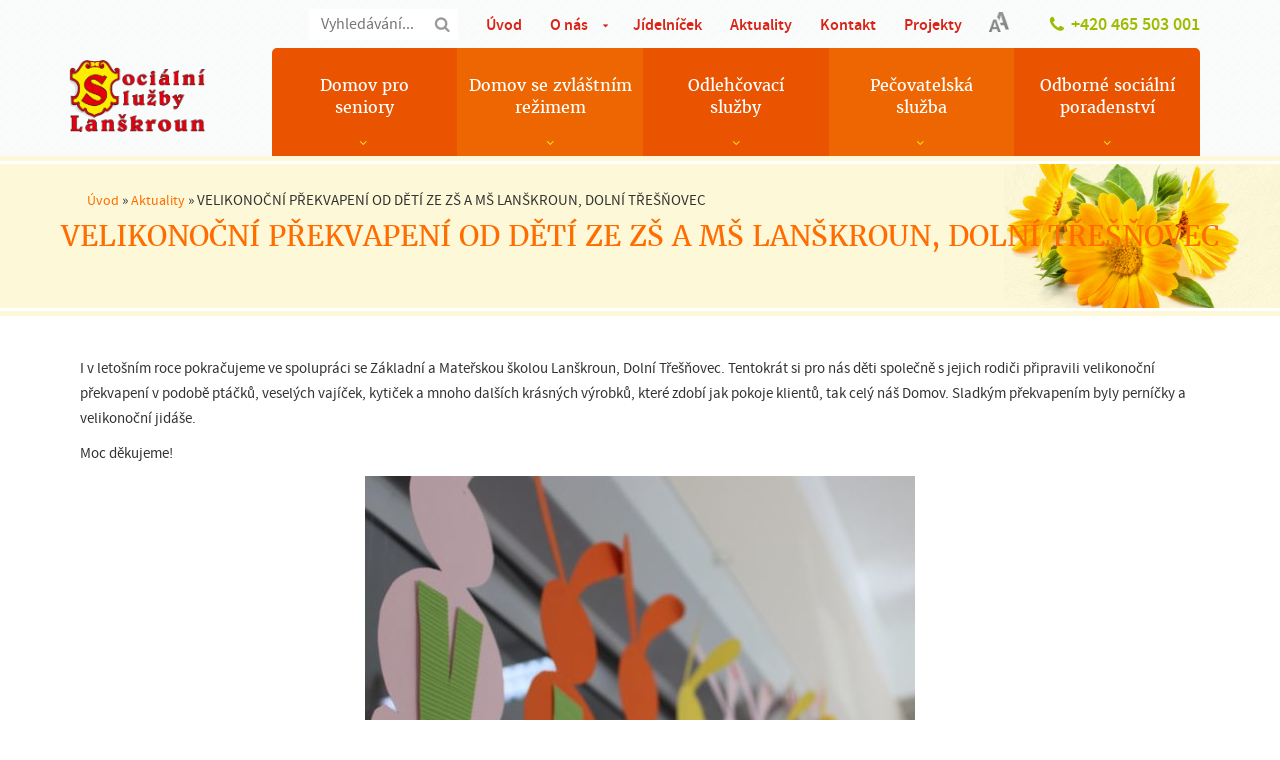

--- FILE ---
content_type: text/html; charset=UTF-8
request_url: https://www.soslla.cz/aktuality/velikonocni-prekvapeni
body_size: 9582
content:
<!DOCTYPE html><html lang="cs"><head><meta charset="utf-8"><meta http-equiv="X-UA-Compatible" content="IE=edge"><meta name="viewport" content="width=device-width, initial-scale=1"><meta name="author" content="Sociální služby Lanškroun" /> <script type="text/javascript" charset="UTF-8" src="//eu.cookie-script.com/s/d812ce758c9f3c69dc463ca6927257e4.js"></script> <meta name="robots" content="index,follow" /><meta name='robots' content='index, follow, max-image-preview:large, max-snippet:-1, max-video-preview:-1' /><link media="all" href="https://www.soslla.cz/wp-content/cache/autoptimize/css/autoptimize_ea545e008e624ea5c17ce21e22c959de.css" rel="stylesheet"><link media="screen" href="https://www.soslla.cz/wp-content/cache/autoptimize/css/autoptimize_66cabe8c6e63017f40eff815e0083531.css" rel="stylesheet"><title>VELIKONOČNÍ PŘEKVAPENÍ OD DĚTÍ ZE ZŠ A MŠ LANŠKROUN, DOLNÍ TŘEŠŇOVEC - Sociální služby Lanškroun</title><link rel="canonical" href="https://www.soslla.cz/aktuality/velikonocni-prekvapeni" /><meta name="twitter:label1" content="Napsal(a)" /><meta name="twitter:data1" content="sprava" /> <script type="application/ld+json" class="yoast-schema-graph">{"@context":"https://schema.org","@graph":[{"@type":"Article","@id":"https://www.soslla.cz/aktuality/velikonocni-prekvapeni#article","isPartOf":{"@id":"https://www.soslla.cz/aktuality/velikonocni-prekvapeni"},"author":{"name":"sprava","@id":"https://www.soslla.cz/#/schema/person/a67b17af68ebd1f8cf69770145d523b6"},"headline":"VELIKONOČNÍ PŘEKVAPENÍ OD DĚTÍ ZE ZŠ A MŠ LANŠKROUN, DOLNÍ TŘEŠŇOVEC","datePublished":"2021-04-01T11:23:05+00:00","dateModified":"2021-04-01T11:26:32+00:00","mainEntityOfPage":{"@id":"https://www.soslla.cz/aktuality/velikonocni-prekvapeni"},"wordCount":105,"publisher":{"@id":"https://www.soslla.cz/#organization"},"image":{"@id":"https://www.soslla.cz/aktuality/velikonocni-prekvapeni#primaryimage"},"thumbnailUrl":"https://www.soslla.cz/wp-content/uploads/IMG_0464.jpg","articleSection":["Aktuality"],"inLanguage":"cs"},{"@type":"WebPage","@id":"https://www.soslla.cz/aktuality/velikonocni-prekvapeni","url":"https://www.soslla.cz/aktuality/velikonocni-prekvapeni","name":"VELIKONOČNÍ PŘEKVAPENÍ OD DĚTÍ ZE ZŠ A MŠ LANŠKROUN, DOLNÍ TŘEŠŇOVEC - Sociální služby Lanškroun","isPartOf":{"@id":"https://www.soslla.cz/#website"},"primaryImageOfPage":{"@id":"https://www.soslla.cz/aktuality/velikonocni-prekvapeni#primaryimage"},"image":{"@id":"https://www.soslla.cz/aktuality/velikonocni-prekvapeni#primaryimage"},"thumbnailUrl":"https://www.soslla.cz/wp-content/uploads/IMG_0464.jpg","datePublished":"2021-04-01T11:23:05+00:00","dateModified":"2021-04-01T11:26:32+00:00","breadcrumb":{"@id":"https://www.soslla.cz/aktuality/velikonocni-prekvapeni#breadcrumb"},"inLanguage":"cs","potentialAction":[{"@type":"ReadAction","target":["https://www.soslla.cz/aktuality/velikonocni-prekvapeni"]}]},{"@type":"ImageObject","inLanguage":"cs","@id":"https://www.soslla.cz/aktuality/velikonocni-prekvapeni#primaryimage","url":"https://www.soslla.cz/wp-content/uploads/IMG_0464.jpg","contentUrl":"https://www.soslla.cz/wp-content/uploads/IMG_0464.jpg","width":1200,"height":800},{"@type":"BreadcrumbList","@id":"https://www.soslla.cz/aktuality/velikonocni-prekvapeni#breadcrumb","itemListElement":[{"@type":"ListItem","position":1,"name":"Úvod","item":"https://www.soslla.cz/"},{"@type":"ListItem","position":2,"name":"Aktuality","item":"https://www.soslla.cz/aktuality"},{"@type":"ListItem","position":3,"name":"VELIKONOČNÍ PŘEKVAPENÍ OD DĚTÍ ZE ZŠ A MŠ LANŠKROUN, DOLNÍ TŘEŠŇOVEC"}]},{"@type":"WebSite","@id":"https://www.soslla.cz/#website","url":"https://www.soslla.cz/","name":"Sociální služby Lanškroun","description":"Sociální služby Lanškroun","publisher":{"@id":"https://www.soslla.cz/#organization"},"potentialAction":[{"@type":"SearchAction","target":{"@type":"EntryPoint","urlTemplate":"https://www.soslla.cz/?s={search_term_string}"},"query-input":{"@type":"PropertyValueSpecification","valueRequired":true,"valueName":"search_term_string"}}],"inLanguage":"cs"},{"@type":"Organization","@id":"https://www.soslla.cz/#organization","name":"Sociální služby Lanškroun","url":"https://www.soslla.cz/","logo":{"@type":"ImageObject","inLanguage":"cs","@id":"https://www.soslla.cz/#/schema/logo/image/","url":"https://www.soslla.cz/wp-content/uploads/sosll.png","contentUrl":"https://www.soslla.cz/wp-content/uploads/sosll.png","width":601,"height":319,"caption":"Sociální služby Lanškroun"},"image":{"@id":"https://www.soslla.cz/#/schema/logo/image/"},"sameAs":["https://www.facebook.com/profile.php?id=100064510759936"]},{"@type":"Person","@id":"https://www.soslla.cz/#/schema/person/a67b17af68ebd1f8cf69770145d523b6","name":"sprava","image":{"@type":"ImageObject","inLanguage":"cs","@id":"https://www.soslla.cz/#/schema/person/image/","url":"https://secure.gravatar.com/avatar/389e29505fcf50a8241c9b90351c8570801e1b7b2e2134310f835f4d545af049?s=96&d=mm&r=g","contentUrl":"https://secure.gravatar.com/avatar/389e29505fcf50a8241c9b90351c8570801e1b7b2e2134310f835f4d545af049?s=96&d=mm&r=g","caption":"sprava"},"url":"https://www.soslla.cz/author/sprava"}]}</script> <link rel='stylesheet' id='style-css' href='https://www.soslla.cz/wp-content/cache/autoptimize/css/autoptimize_single_64198f1cf61c0bbfed87675b5f1b54ed.css' type='text/css' media='all' /> <script type="text/javascript" src="https://www.soslla.cz/wp-includes/js/jquery/jquery.min.js" id="jquery-core-js"></script> <script type="text/javascript" src="https://www.soslla.cz/wp-includes/js/jquery/jquery-migrate.min.js" id="jquery-migrate-js"></script> <script type="text/javascript" src="https://www.soslla.cz/wp-content/plugins/responsive-lightbox-lite/assets/nivo-lightbox/nivo-lightbox.min.js" id="responsive-lightbox-nivo_lightbox-js"></script> <script type="text/javascript" id="responsive-lightbox-lite-script-js-extra">var rllArgs = {"script":"nivo_lightbox","selector":"lightbox","custom_events":""};</script> <script type="text/javascript" src="https://www.soslla.cz/wp-content/plugins/responsive-lightbox-lite/assets/inc/script.js" id="responsive-lightbox-lite-script-js"></script> <script type="text/javascript" src="https://www.soslla.cz/wp-content/themes/me/js/bootstrap.min.js" id="bootstrapJS-js"></script> <script type="text/javascript" src="https://www.soslla.cz/wp-content/themes/me/js/main.js" id="mainJS-js"></script> <script type="text/javascript" src="https://www.soslla.cz/wp-content/plugins/google-analyticator/external-tracking.min.js" id="ga-external-tracking-js"></script>  <script type="text/javascript">var analyticsFileTypes = [];
    var analyticsSnippet = 'disabled';
    var analyticsEventTracking = 'enabled';</script> <script type="text/javascript">(function(i,s,o,g,r,a,m){i['GoogleAnalyticsObject']=r;i[r]=i[r]||function(){
	(i[r].q=i[r].q||[]).push(arguments)},i[r].l=1*new Date();a=s.createElement(o),
	m=s.getElementsByTagName(o)[0];a.async=1;a.src=g;m.parentNode.insertBefore(a,m)
	})(window,document,'script','//www.google-analytics.com/analytics.js','ga');
	ga('create', 'UA-76215800-1', 'auto');
 
	ga('send', 'pageview');</script> <!--[if lt IE 9]> <script src="https://oss.maxcdn.com/libs/html5shiv/3.7.0/html5shiv.js"></script> <script src="https://oss.maxcdn.com/libs/respond.js/1.4.2/respond.min.js"></script> <![endif]--><link rel="alternate" type="application/rss+xml" title="Sociální služby Lanškroun RSS Feed" href="https://www.soslla.cz/feed" /><link rel="icon" href="/favicon.ico" type="image/vnd.microsoft.icon" /></head><body id="wp-velikonocni-prekvapeni" class="wp-single aktuality velikonocni-prekvapeni "><div class="container-fluid hidden-xs navbar-fixed-top" id="header"><div class="container"><div class="row" id="top"><div class="col-md-12"> <span id="contact">+420 465 503 001</span> <span id="fontSize"></span><div class="menu-horni_menu-container"><ul id="menuTop" class="hidden-xs"><li id="menu-item-16" class="menu-item menu-item-type-post_type menu-item-object-page menu-item-home current-post-parent menu-item-16"><a href="https://www.soslla.cz/">Úvod</a></li><li id="menu-item-14" class="menu-item menu-item-type-post_type menu-item-object-page menu-item-has-children menu-item-14"><a href="https://www.soslla.cz/o-nas">O nás</a><ul class="sub-menu"><li id="menu-item-58" class="menu-item menu-item-type-post_type menu-item-object-page menu-item-58"><a href="https://www.soslla.cz/o-nas/oceneni">Ocenění</a></li><li id="menu-item-521" class="menu-item menu-item-type-post_type menu-item-object-page menu-item-521"><a href="https://www.soslla.cz/o-nas/eticky-kodex">Etický kodex</a></li><li id="menu-item-57" class="menu-item menu-item-type-post_type menu-item-object-page menu-item-57"><a href="https://www.soslla.cz/o-nas/partnerstvi-a-spoluprace">Poděkování a spolupráce</a></li><li id="menu-item-56" class="menu-item menu-item-type-post_type menu-item-object-page menu-item-56"><a href="https://www.soslla.cz/o-nas/dobrovolnictvi">Dobrovolnictví</a></li><li id="menu-item-55" class="menu-item menu-item-type-post_type menu-item-object-page menu-item-55"><a href="https://www.soslla.cz/o-nas/dulezite-dokumenty">Důležité dokumenty</a></li><li id="menu-item-503" class="menu-item menu-item-type-post_type menu-item-object-page menu-item-503"><a href="https://www.soslla.cz/o-nas/nutricni-pece">Nutriční péče</a></li><li id="menu-item-452" class="menu-item menu-item-type-post_type menu-item-object-page menu-item-452"><a href="https://www.soslla.cz/o-nas/fotogalerie">Fotogalerie</a></li><li id="menu-item-31485" class="menu-item menu-item-type-post_type menu-item-object-page menu-item-31485"><a href="https://www.soslla.cz/o-nas/virtualni-prohlidka">Virtuální prohlídka</a></li><li id="menu-item-34448" class="menu-item menu-item-type-post_type menu-item-object-page menu-item-34448"><a href="https://www.soslla.cz/o-nas/mezigeneracni-setkavani">Mezigenerační setkávání</a></li><li id="menu-item-35442" class="menu-item menu-item-type-post_type menu-item-object-page menu-item-35442"><a href="https://www.soslla.cz/o-nas/ochrana-osobnich-udaju">Ochrana osobních údajů GDPR</a></li><li id="menu-item-35343" class="menu-item menu-item-type-post_type menu-item-object-page menu-item-35343"><a href="https://www.soslla.cz/o-nas/ochrana-oznamovatelu">Ochrana oznamovatelů</a></li></ul></li><li id="menu-item-59" class="menu-item menu-item-type-post_type menu-item-object-page menu-item-59"><a href="https://www.soslla.cz/jidelnicek">Jídelníček</a></li><li id="menu-item-60" class="menu-item menu-item-type-taxonomy menu-item-object-category current-post-ancestor current-menu-parent current-post-parent menu-item-60"><a href="https://www.soslla.cz/aktuality">Aktuality</a></li><li id="menu-item-340" class="menu-item menu-item-type-post_type menu-item-object-page menu-item-340"><a href="https://www.soslla.cz/kontakt">Kontakt</a></li><li id="menu-item-36144" class="menu-item menu-item-type-post_type menu-item-object-page menu-item-36144"><a href="https://www.soslla.cz/projekty">Projekty</a></li></ul></div><form method="get" id="search" action="https://www.soslla.cz/"> <input type="text" value="" name="s" id="s" placeholder="Vyhledávání..."> <button type="submit" class="btn-submit btn-search"><span>Hledat</span></button></form></div></div><div class="row"><div class="col-md-2"> <a id="logo" href="https://www.soslla.cz" title="Úvodní stránka - Sociální služby Lanškroun"><noscript><img src="https://www.soslla.cz/wp-content/themes/me/images/sosll.png" class="img-responsive" alt="Sociální služby Lanškroun"></noscript><img src='data:image/svg+xml,%3Csvg%20xmlns=%22http://www.w3.org/2000/svg%22%20viewBox=%220%200%20210%20140%22%3E%3C/svg%3E' data-src="https://www.soslla.cz/wp-content/themes/me/images/sosll.png" class="lazyload img-responsive" alt="Sociální služby Lanškroun"></a></div><div class="col-md-10"><div id="menu1" class="menu-hlavni_menu-container"><ul id="menuMain" class="hidden-xs"><li id="menu-item-61" class="menu-item menu-item-type-post_type menu-item-object-page menu-item-has-children menu-item-61"><a href="https://www.soslla.cz/domov-pro-seniory">Domov pro seniory</a><ul class="sub-menu"><li id="menu-item-33676" class="menu-item menu-item-type-post_type menu-item-object-page menu-item-33676"><a href="https://www.soslla.cz/zadost-o-umisteni-do-domova-pro-seniory">Žádost o umístění</a></li><li id="menu-item-65" class="menu-item menu-item-type-post_type menu-item-object-page menu-item-65"><a href="https://www.soslla.cz/domov-pro-seniory/prijeti">Informace o přijetí</a></li><li id="menu-item-66" class="menu-item menu-item-type-post_type menu-item-object-page menu-item-66"><a href="https://www.soslla.cz/domov-pro-seniory/platba">Platby</a></li><li id="menu-item-62" class="menu-item menu-item-type-post_type menu-item-object-page menu-item-62"><a href="https://www.soslla.cz/domov-pro-seniory/prohlaseni">Prohlášení</a></li><li id="menu-item-63" class="menu-item menu-item-type-post_type menu-item-object-page menu-item-63"><a href="https://www.soslla.cz/domov-pro-seniory/historie">Historie</a></li><li id="menu-item-64" class="menu-item menu-item-type-post_type menu-item-object-page menu-item-64"><a href="https://www.soslla.cz/domov-pro-seniory/zakladni-cinnosti">Základní činnosti</a></li><li id="menu-item-573" class="menu-item menu-item-type-post_type menu-item-object-page menu-item-573"><a href="https://www.soslla.cz/domov-pro-seniory/podavani-stiznosti">Podávání stížností</a></li><li id="menu-item-67" class="menu-item menu-item-type-post_type menu-item-object-page menu-item-67"><a href="https://www.soslla.cz/domov-pro-seniory/volny-cas">Volný čas</a></li><li id="menu-item-68" class="menu-item menu-item-type-post_type menu-item-object-page menu-item-68"><a href="https://www.soslla.cz/domov-pro-seniory/personal">Personál</a></li></ul></li><li id="menu-item-86" class="menu-item menu-item-type-post_type menu-item-object-page menu-item-has-children menu-item-86"><a href="https://www.soslla.cz/domov-se-zvlastnim-rezimem">Domov se zvláštním režimem</a><ul class="sub-menu"><li id="menu-item-33685" class="menu-item menu-item-type-post_type menu-item-object-page menu-item-33685"><a href="https://www.soslla.cz/zadost-o-umisteni-do-domova-se-zvlastnim-rezimem">Žádost o umístění</a></li><li id="menu-item-259" class="menu-item menu-item-type-post_type menu-item-object-page menu-item-259"><a href="https://www.soslla.cz/domov-se-zvlastnim-rezimem/informace-o-prijeti">Informace o přijetí</a></li><li id="menu-item-260" class="menu-item menu-item-type-post_type menu-item-object-page menu-item-260"><a href="https://www.soslla.cz/domov-se-zvlastnim-rezimem/platba">Platby</a></li><li id="menu-item-88" class="menu-item menu-item-type-post_type menu-item-object-page menu-item-88"><a href="https://www.soslla.cz/domov-se-zvlastnim-rezimem/prohlaseni">Prohlášení</a></li><li id="menu-item-87" class="menu-item menu-item-type-post_type menu-item-object-page menu-item-87"><a href="https://www.soslla.cz/domov-se-zvlastnim-rezimem/prehled-zakladnich-cinnosti">Základní činnosti</a></li><li id="menu-item-574" class="menu-item menu-item-type-post_type menu-item-object-page menu-item-574"><a href="https://www.soslla.cz/domov-se-zvlastnim-rezimem/podavani-stiznosti">Podávání stížností</a></li><li id="menu-item-32816" class="menu-item menu-item-type-post_type menu-item-object-page menu-item-32816"><a href="https://www.soslla.cz/domov-se-zvlastnim-rezimem/co-je-to-demence">Co je to demence?</a></li><li id="menu-item-32047" class="menu-item menu-item-type-post_type menu-item-object-page menu-item-32047"><a href="https://www.soslla.cz/domov-se-zvlastnim-rezimem/prava-lidi-s-demenci">Práva lidí s demencí</a></li><li id="menu-item-32827" class="menu-item menu-item-type-post_type menu-item-object-page menu-item-32827"><a href="https://www.soslla.cz/deset-rad-na-pomoc-pecujicim">Deset rad na pomoc pečujícím</a></li><li id="menu-item-261" class="menu-item menu-item-type-post_type menu-item-object-page menu-item-261"><a href="https://www.soslla.cz/domov-se-zvlastnim-rezimem/volny-cas">Volný čas</a></li><li id="menu-item-262" class="menu-item menu-item-type-post_type menu-item-object-page menu-item-262"><a href="https://www.soslla.cz/domov-se-zvlastnim-rezimem/personal">Personál</a></li></ul></li><li id="menu-item-95" class="menu-item menu-item-type-post_type menu-item-object-page menu-item-has-children menu-item-95"><a href="https://www.soslla.cz/odlehcovaci-sluzby">Odlehčovací služby</a><ul class="sub-menu"><li id="menu-item-33684" class="menu-item menu-item-type-post_type menu-item-object-page menu-item-33684"><a href="https://www.soslla.cz/zadost-o-odlehcovaci-sluzbu">Žádost o umístění</a></li><li id="menu-item-554" class="menu-item menu-item-type-post_type menu-item-object-page menu-item-554"><a href="https://www.soslla.cz/odlehcovaci-sluzby/informace-o-prijeti">Informace o přijetí</a></li><li id="menu-item-563" class="menu-item menu-item-type-post_type menu-item-object-page menu-item-563"><a href="https://www.soslla.cz/odlehcovaci-sluzby/platba">Platby</a></li><li id="menu-item-392" class="menu-item menu-item-type-post_type menu-item-object-page menu-item-392"><a href="https://www.soslla.cz/odlehcovaci-sluzby/prohlaseni">Prohlášení</a></li><li id="menu-item-559" class="menu-item menu-item-type-post_type menu-item-object-page menu-item-559"><a href="https://www.soslla.cz/odlehcovaci-sluzby/zakladni-cinnosti">Základní činnosti</a></li><li id="menu-item-575" class="menu-item menu-item-type-post_type menu-item-object-page menu-item-575"><a href="https://www.soslla.cz/odlehcovaci-sluzby/podavani-stiznosti">Podávání stížností</a></li><li id="menu-item-529" class="menu-item menu-item-type-post_type menu-item-object-page menu-item-529"><a href="https://www.soslla.cz/odlehcovaci-sluzby/volny-cas-2">Volný čas</a></li><li id="menu-item-31483" class="menu-item menu-item-type-post_type menu-item-object-page menu-item-31483"><a href="https://www.soslla.cz/odlehcovaci-sluzby/personal">Personál</a></li></ul></li><li id="menu-item-96" class="menu-item menu-item-type-post_type menu-item-object-page menu-item-has-children menu-item-96"><a href="https://www.soslla.cz/pecovatelska-sluzba">Pečovatelská služba</a><ul class="sub-menu"><li id="menu-item-33683" class="menu-item menu-item-type-post_type menu-item-object-page menu-item-33683"><a href="https://www.soslla.cz/zadost-o-zavedeni-pecovatelske-sluzby">Žádost o zavedení</a></li><li id="menu-item-114" class="menu-item menu-item-type-post_type menu-item-object-page menu-item-114"><a href="https://www.soslla.cz/pecovatelska-sluzba/informace-o-zavedeni">Informace o zavedení</a></li><li id="menu-item-115" class="menu-item menu-item-type-post_type menu-item-object-page menu-item-115"><a href="https://www.soslla.cz/pecovatelska-sluzba/uhrada">Úhrada</a></li><li id="menu-item-112" class="menu-item menu-item-type-post_type menu-item-object-page menu-item-112"><a href="https://www.soslla.cz/pecovatelska-sluzba/prohlaseni">Prohlášení</a></li><li id="menu-item-113" class="menu-item menu-item-type-post_type menu-item-object-page menu-item-113"><a href="https://www.soslla.cz/pecovatelska-sluzba/prehled-zakladnich-cinnosti">Základní činnosti</a></li><li id="menu-item-576" class="menu-item menu-item-type-post_type menu-item-object-page menu-item-576"><a href="https://www.soslla.cz/pecovatelska-sluzba/podavani-stiznosti">Podávání stížností</a></li><li id="menu-item-117" class="menu-item menu-item-type-post_type menu-item-object-page menu-item-117"><a href="https://www.soslla.cz/pecovatelska-sluzba/personal">Personál</a></li><li id="menu-item-125" class="menu-item menu-item-type-post_type menu-item-object-page menu-item-125"><a href="https://www.soslla.cz/pecovatelska-sluzba/stravovani-pro-verejnost">Stravování pro veřejnost</a></li></ul></li><li id="menu-item-97" class="menu-item menu-item-type-post_type menu-item-object-page menu-item-has-children menu-item-97"><a href="https://www.soslla.cz/sluzby-pro-verejnost">Odborné sociální poradenství</a><ul class="sub-menu"><li id="menu-item-36081" class="menu-item menu-item-type-post_type menu-item-object-page menu-item-36081"><a href="https://www.soslla.cz/sluzby-pro-verejnost/prohlaseni">Prohlášení</a></li><li id="menu-item-36087" class="menu-item menu-item-type-post_type menu-item-object-page menu-item-36087"><a href="https://www.soslla.cz/uvod/odborne-socialni-poradenstvi/zajisteni-sluzby-osp">Zajištění služby</a></li><li id="menu-item-264" class="menu-item menu-item-type-post_type menu-item-object-page menu-item-264"><a href="https://www.soslla.cz/sluzby-pro-verejnost/pujcovna-kompenzacnich-pomucek">Půjčovna kompenzačních pomůcek</a></li><li id="menu-item-36134" class="menu-item menu-item-type-post_type menu-item-object-page menu-item-36134"><a href="https://www.soslla.cz/sluzby-pro-verejnost/podavani-stiznosti">Podávání stížností</a></li><li id="menu-item-36139" class="menu-item menu-item-type-post_type menu-item-object-page menu-item-36139"><a href="https://www.soslla.cz/sluzby-pro-verejnost/uhrada">Platby</a></li><li id="menu-item-35594" class="menu-item menu-item-type-post_type menu-item-object-page menu-item-35594"><a href="https://www.soslla.cz/uvod/odborne-socialni-poradenstvi/kontaktni-misto-ceske-alzheimerovske-spolecnosti">Kontaktní místo České alzheimerovské společnosti (ČALS)</a></li></ul></li></ul></div></div></div></div></div><div class="articleTop"><div class="clearfix"><div class="border top"></div><div class="border bottom"></div><div class="container"><div class="row"><div class="col-xs-12"><ul id="breadcrumb"><li><strong>Nacházíte se:</strong><p id=""><span><span><a href="https://www.soslla.cz/">Úvod</a></span> » <span><a href="https://www.soslla.cz/aktuality">Aktuality</a></span> » <span class="breadcrumb_last" aria-current="page">VELIKONOČNÍ PŘEKVAPENÍ OD DĚTÍ ZE ZŠ A MŠ LANŠKROUN, DOLNÍ TŘEŠŇOVEC</span></span></p></li></ul></div></div></div> <noscript><img src="/wp-content/themes/me/images/kytka.png" class="attachment-original size-original wp-post-image" alt="clanek-obrazek"></noscript><img src='data:image/svg+xml,%3Csvg%20xmlns=%22http://www.w3.org/2000/svg%22%20viewBox=%220%200%20210%20140%22%3E%3C/svg%3E' data-src="/wp-content/themes/me/images/kytka.png" class="lazyload attachment-original size-original wp-post-image" alt="clanek-obrazek"><h1>VELIKONOČNÍ PŘEKVAPENÍ OD DĚTÍ ZE ZŠ A MŠ LANŠKROUN, DOLNÍ TŘEŠŇOVEC</h1></div></div><div class="container"><div id="main" class="article"><p>I v letošním roce pokračujeme ve spolupráci se Základní a Mateřskou školou Lanškroun, Dolní Třešňovec. Tentokrát si pro nás děti společně s jejich rodiči připravili velikonoční překvapení v podobě ptáčků, veselých vajíček, kytiček a mnoho dalších krásných výrobků, které zdobí jak pokoje klientů, tak celý náš Domov. Sladkým překvapením byly perníčky a velikonoční jidáše.</p><p>Moc děkujeme!</p><p><a href="https://www.soslla.cz/wp-content/uploads/IMG_0454.jpg" rel="lightbox-0"><img fetchpriority="high" decoding="async" class="aligncenter size-large wp-image-33909 img-responsive" src="https://www.soslla.cz/wp-content/uploads/IMG_0454-550x473.jpg" alt="" width="550" height="473" srcset="https://www.soslla.cz/wp-content/uploads/IMG_0454-550x473.jpg 550w, https://www.soslla.cz/wp-content/uploads/IMG_0454-300x258.jpg 300w, https://www.soslla.cz/wp-content/uploads/IMG_0454-768x660.jpg 768w, https://www.soslla.cz/wp-content/uploads/IMG_0454.jpg 1070w" sizes="(max-width: 550px) 100vw, 550px" /></a> <a href="https://www.soslla.cz/wp-content/uploads/IMG_0464.jpg" rel="lightbox-1"><noscript><img decoding="async" class="aligncenter size-large wp-image-33910 img-responsive" src="https://www.soslla.cz/wp-content/uploads/IMG_0464-550x367.jpg" alt="" width="550" height="367" srcset="https://www.soslla.cz/wp-content/uploads/IMG_0464-550x367.jpg 550w, https://www.soslla.cz/wp-content/uploads/IMG_0464-300x200.jpg 300w, https://www.soslla.cz/wp-content/uploads/IMG_0464-768x512.jpg 768w, https://www.soslla.cz/wp-content/uploads/IMG_0464.jpg 1200w" sizes="(max-width: 550px) 100vw, 550px" /></noscript><img decoding="async" class="lazyload aligncenter size-large wp-image-33910 img-responsive" src='data:image/svg+xml,%3Csvg%20xmlns=%22http://www.w3.org/2000/svg%22%20viewBox=%220%200%20550%20367%22%3E%3C/svg%3E' data-src="https://www.soslla.cz/wp-content/uploads/IMG_0464-550x367.jpg" alt="" width="550" height="367" data-srcset="https://www.soslla.cz/wp-content/uploads/IMG_0464-550x367.jpg 550w, https://www.soslla.cz/wp-content/uploads/IMG_0464-300x200.jpg 300w, https://www.soslla.cz/wp-content/uploads/IMG_0464-768x512.jpg 768w, https://www.soslla.cz/wp-content/uploads/IMG_0464.jpg 1200w" data-sizes="(max-width: 550px) 100vw, 550px" /></a> <a href="https://www.soslla.cz/wp-content/uploads/IMG_0475.jpg" rel="lightbox-2"><noscript><img decoding="async" class="aligncenter size-large wp-image-33911 img-responsive" src="https://www.soslla.cz/wp-content/uploads/IMG_0475-550x367.jpg" alt="" width="550" height="367" srcset="https://www.soslla.cz/wp-content/uploads/IMG_0475-550x367.jpg 550w, https://www.soslla.cz/wp-content/uploads/IMG_0475-300x200.jpg 300w, https://www.soslla.cz/wp-content/uploads/IMG_0475-768x512.jpg 768w, https://www.soslla.cz/wp-content/uploads/IMG_0475.jpg 1200w" sizes="(max-width: 550px) 100vw, 550px" /></noscript><img decoding="async" class="lazyload aligncenter size-large wp-image-33911 img-responsive" src='data:image/svg+xml,%3Csvg%20xmlns=%22http://www.w3.org/2000/svg%22%20viewBox=%220%200%20550%20367%22%3E%3C/svg%3E' data-src="https://www.soslla.cz/wp-content/uploads/IMG_0475-550x367.jpg" alt="" width="550" height="367" data-srcset="https://www.soslla.cz/wp-content/uploads/IMG_0475-550x367.jpg 550w, https://www.soslla.cz/wp-content/uploads/IMG_0475-300x200.jpg 300w, https://www.soslla.cz/wp-content/uploads/IMG_0475-768x512.jpg 768w, https://www.soslla.cz/wp-content/uploads/IMG_0475.jpg 1200w" data-sizes="(max-width: 550px) 100vw, 550px" /></a> <a href="https://www.soslla.cz/wp-content/uploads/IMG_0480.jpg" rel="lightbox-3"><noscript><img decoding="async" class="aligncenter size-large wp-image-33912 img-responsive" src="https://www.soslla.cz/wp-content/uploads/IMG_0480-550x367.jpg" alt="" width="550" height="367" srcset="https://www.soslla.cz/wp-content/uploads/IMG_0480-550x367.jpg 550w, https://www.soslla.cz/wp-content/uploads/IMG_0480-300x200.jpg 300w, https://www.soslla.cz/wp-content/uploads/IMG_0480-768x512.jpg 768w, https://www.soslla.cz/wp-content/uploads/IMG_0480.jpg 1200w" sizes="(max-width: 550px) 100vw, 550px" /></noscript><img decoding="async" class="lazyload aligncenter size-large wp-image-33912 img-responsive" src='data:image/svg+xml,%3Csvg%20xmlns=%22http://www.w3.org/2000/svg%22%20viewBox=%220%200%20550%20367%22%3E%3C/svg%3E' data-src="https://www.soslla.cz/wp-content/uploads/IMG_0480-550x367.jpg" alt="" width="550" height="367" data-srcset="https://www.soslla.cz/wp-content/uploads/IMG_0480-550x367.jpg 550w, https://www.soslla.cz/wp-content/uploads/IMG_0480-300x200.jpg 300w, https://www.soslla.cz/wp-content/uploads/IMG_0480-768x512.jpg 768w, https://www.soslla.cz/wp-content/uploads/IMG_0480.jpg 1200w" data-sizes="(max-width: 550px) 100vw, 550px" /></a> <a href="https://www.soslla.cz/wp-content/uploads/IMG_0486.jpg" rel="lightbox-4"><noscript><img decoding="async" class="aligncenter size-large wp-image-33913 img-responsive" src="https://www.soslla.cz/wp-content/uploads/IMG_0486-533x800.jpg" alt="" width="533" height="800" srcset="https://www.soslla.cz/wp-content/uploads/IMG_0486-533x800.jpg 533w, https://www.soslla.cz/wp-content/uploads/IMG_0486-240x360.jpg 240w, https://www.soslla.cz/wp-content/uploads/IMG_0486.jpg 613w" sizes="(max-width: 533px) 100vw, 533px" /></noscript><img decoding="async" class="lazyload aligncenter size-large wp-image-33913 img-responsive" src='data:image/svg+xml,%3Csvg%20xmlns=%22http://www.w3.org/2000/svg%22%20viewBox=%220%200%20533%20800%22%3E%3C/svg%3E' data-src="https://www.soslla.cz/wp-content/uploads/IMG_0486-533x800.jpg" alt="" width="533" height="800" data-srcset="https://www.soslla.cz/wp-content/uploads/IMG_0486-533x800.jpg 533w, https://www.soslla.cz/wp-content/uploads/IMG_0486-240x360.jpg 240w, https://www.soslla.cz/wp-content/uploads/IMG_0486.jpg 613w" data-sizes="(max-width: 533px) 100vw, 533px" /></a> <a href="https://www.soslla.cz/wp-content/uploads/IMG_0491.jpg" rel="lightbox-5"><noscript><img decoding="async" class="aligncenter size-large wp-image-33914 img-responsive" src="https://www.soslla.cz/wp-content/uploads/IMG_0491-550x367.jpg" alt="" width="550" height="367" srcset="https://www.soslla.cz/wp-content/uploads/IMG_0491-550x367.jpg 550w, https://www.soslla.cz/wp-content/uploads/IMG_0491-300x200.jpg 300w, https://www.soslla.cz/wp-content/uploads/IMG_0491-768x512.jpg 768w, https://www.soslla.cz/wp-content/uploads/IMG_0491.jpg 1200w" sizes="(max-width: 550px) 100vw, 550px" /></noscript><img decoding="async" class="lazyload aligncenter size-large wp-image-33914 img-responsive" src='data:image/svg+xml,%3Csvg%20xmlns=%22http://www.w3.org/2000/svg%22%20viewBox=%220%200%20550%20367%22%3E%3C/svg%3E' data-src="https://www.soslla.cz/wp-content/uploads/IMG_0491-550x367.jpg" alt="" width="550" height="367" data-srcset="https://www.soslla.cz/wp-content/uploads/IMG_0491-550x367.jpg 550w, https://www.soslla.cz/wp-content/uploads/IMG_0491-300x200.jpg 300w, https://www.soslla.cz/wp-content/uploads/IMG_0491-768x512.jpg 768w, https://www.soslla.cz/wp-content/uploads/IMG_0491.jpg 1200w" data-sizes="(max-width: 550px) 100vw, 550px" /></a> <a href="https://www.soslla.cz/wp-content/uploads/IMG_0500.jpg" rel="lightbox-6"><noscript><img decoding="async" class="aligncenter size-large wp-image-33915 img-responsive" src="https://www.soslla.cz/wp-content/uploads/IMG_0500-550x367.jpg" alt="" width="550" height="367" srcset="https://www.soslla.cz/wp-content/uploads/IMG_0500-550x367.jpg 550w, https://www.soslla.cz/wp-content/uploads/IMG_0500-300x200.jpg 300w, https://www.soslla.cz/wp-content/uploads/IMG_0500-768x512.jpg 768w, https://www.soslla.cz/wp-content/uploads/IMG_0500.jpg 1200w" sizes="(max-width: 550px) 100vw, 550px" /></noscript><img decoding="async" class="lazyload aligncenter size-large wp-image-33915 img-responsive" src='data:image/svg+xml,%3Csvg%20xmlns=%22http://www.w3.org/2000/svg%22%20viewBox=%220%200%20550%20367%22%3E%3C/svg%3E' data-src="https://www.soslla.cz/wp-content/uploads/IMG_0500-550x367.jpg" alt="" width="550" height="367" data-srcset="https://www.soslla.cz/wp-content/uploads/IMG_0500-550x367.jpg 550w, https://www.soslla.cz/wp-content/uploads/IMG_0500-300x200.jpg 300w, https://www.soslla.cz/wp-content/uploads/IMG_0500-768x512.jpg 768w, https://www.soslla.cz/wp-content/uploads/IMG_0500.jpg 1200w" data-sizes="(max-width: 550px) 100vw, 550px" /></a> <a href="https://www.soslla.cz/wp-content/uploads/IMG_0504.jpg" rel="lightbox-7"><noscript><img decoding="async" class="aligncenter size-large wp-image-33916 img-responsive" src="https://www.soslla.cz/wp-content/uploads/IMG_0504-550x367.jpg" alt="" width="550" height="367" srcset="https://www.soslla.cz/wp-content/uploads/IMG_0504-550x367.jpg 550w, https://www.soslla.cz/wp-content/uploads/IMG_0504-300x200.jpg 300w, https://www.soslla.cz/wp-content/uploads/IMG_0504-768x512.jpg 768w, https://www.soslla.cz/wp-content/uploads/IMG_0504.jpg 1200w" sizes="(max-width: 550px) 100vw, 550px" /></noscript><img decoding="async" class="lazyload aligncenter size-large wp-image-33916 img-responsive" src='data:image/svg+xml,%3Csvg%20xmlns=%22http://www.w3.org/2000/svg%22%20viewBox=%220%200%20550%20367%22%3E%3C/svg%3E' data-src="https://www.soslla.cz/wp-content/uploads/IMG_0504-550x367.jpg" alt="" width="550" height="367" data-srcset="https://www.soslla.cz/wp-content/uploads/IMG_0504-550x367.jpg 550w, https://www.soslla.cz/wp-content/uploads/IMG_0504-300x200.jpg 300w, https://www.soslla.cz/wp-content/uploads/IMG_0504-768x512.jpg 768w, https://www.soslla.cz/wp-content/uploads/IMG_0504.jpg 1200w" data-sizes="(max-width: 550px) 100vw, 550px" /></a> <a href="https://www.soslla.cz/wp-content/uploads/IMG_0513.jpg" rel="lightbox-8"><noscript><img decoding="async" class="aligncenter size-large wp-image-33917 img-responsive" src="https://www.soslla.cz/wp-content/uploads/IMG_0513-550x367.jpg" alt="" width="550" height="367" srcset="https://www.soslla.cz/wp-content/uploads/IMG_0513-550x367.jpg 550w, https://www.soslla.cz/wp-content/uploads/IMG_0513-300x200.jpg 300w, https://www.soslla.cz/wp-content/uploads/IMG_0513-768x512.jpg 768w, https://www.soslla.cz/wp-content/uploads/IMG_0513.jpg 1200w" sizes="(max-width: 550px) 100vw, 550px" /></noscript><img decoding="async" class="lazyload aligncenter size-large wp-image-33917 img-responsive" src='data:image/svg+xml,%3Csvg%20xmlns=%22http://www.w3.org/2000/svg%22%20viewBox=%220%200%20550%20367%22%3E%3C/svg%3E' data-src="https://www.soslla.cz/wp-content/uploads/IMG_0513-550x367.jpg" alt="" width="550" height="367" data-srcset="https://www.soslla.cz/wp-content/uploads/IMG_0513-550x367.jpg 550w, https://www.soslla.cz/wp-content/uploads/IMG_0513-300x200.jpg 300w, https://www.soslla.cz/wp-content/uploads/IMG_0513-768x512.jpg 768w, https://www.soslla.cz/wp-content/uploads/IMG_0513.jpg 1200w" data-sizes="(max-width: 550px) 100vw, 550px" /></a> <a href="https://www.soslla.cz/wp-content/uploads/IMG_0521.jpg" rel="lightbox-9"><noscript><img decoding="async" class="aligncenter size-large wp-image-33918 img-responsive" src="https://www.soslla.cz/wp-content/uploads/IMG_0521-550x434.jpg" alt="" width="550" height="434" srcset="https://www.soslla.cz/wp-content/uploads/IMG_0521-550x434.jpg 550w, https://www.soslla.cz/wp-content/uploads/IMG_0521-300x237.jpg 300w, https://www.soslla.cz/wp-content/uploads/IMG_0521-768x605.jpg 768w, https://www.soslla.cz/wp-content/uploads/IMG_0521.jpg 1167w" sizes="(max-width: 550px) 100vw, 550px" /></noscript><img decoding="async" class="lazyload aligncenter size-large wp-image-33918 img-responsive" src='data:image/svg+xml,%3Csvg%20xmlns=%22http://www.w3.org/2000/svg%22%20viewBox=%220%200%20550%20434%22%3E%3C/svg%3E' data-src="https://www.soslla.cz/wp-content/uploads/IMG_0521-550x434.jpg" alt="" width="550" height="434" data-srcset="https://www.soslla.cz/wp-content/uploads/IMG_0521-550x434.jpg 550w, https://www.soslla.cz/wp-content/uploads/IMG_0521-300x237.jpg 300w, https://www.soslla.cz/wp-content/uploads/IMG_0521-768x605.jpg 768w, https://www.soslla.cz/wp-content/uploads/IMG_0521.jpg 1167w" data-sizes="(max-width: 550px) 100vw, 550px" /></a></p></div></div><div class="formArticle"><div class="yellowBackground"><div class="container"><div class="wpcf7 no-js" id="wpcf7-f33293-o1" lang="cs-CZ" dir="ltr" data-wpcf7-id="33293"><div class="screen-reader-response"><p role="status" aria-live="polite" aria-atomic="true"></p><ul></ul></div><form action="/aktuality/velikonocni-prekvapeni#wpcf7-f33293-o1" method="post" class="wpcf7-form init" aria-label="Kontaktní formulář" novalidate="novalidate" data-status="init"><fieldset class="hidden-fields-container"><input type="hidden" name="_wpcf7" value="33293" /><input type="hidden" name="_wpcf7_version" value="6.1.1" /><input type="hidden" name="_wpcf7_locale" value="cs_CZ" /><input type="hidden" name="_wpcf7_unit_tag" value="wpcf7-f33293-o1" /><input type="hidden" name="_wpcf7_container_post" value="0" /><input type="hidden" name="_wpcf7_posted_data_hash" value="" /><input type="hidden" name="_wpcf7_recaptcha_response" value="" /></fieldset><div class="cform cform222 kontaktni contactform7"><fieldset class="cf-fs2"><ol class="cf-ol"><li><p><span class="wpcf7-form-control-wrap" data-name="jmenoprijmeni"><input size="40" maxlength="400" class="wpcf7-form-control wpcf7-text wpcf7-validates-as-required form-control" aria-required="true" aria-invalid="false" placeholder="Jméno a příjmení" value="" type="text" name="jmenoprijmeni" /></span></p></li><li><p><span class="wpcf7-form-control-wrap" data-name="telefon"><input size="40" maxlength="400" class="wpcf7-form-control wpcf7-text form-control" aria-invalid="false" placeholder="Telefon" value="" type="text" name="telefon" /></span></p></li><li><p><span class="wpcf7-form-control-wrap" data-name="email-249"><input size="40" maxlength="400" class="wpcf7-form-control wpcf7-email wpcf7-validates-as-required wpcf7-text wpcf7-validates-as-email form-control" aria-required="true" aria-invalid="false" placeholder="E-mail" value="" type="email" name="email-249" /></span></p></li></ol></fieldset><ol class="cf-ol"><li><p><span class="wpcf7-form-control-wrap" data-name="sluzby"><select class="wpcf7-form-control wpcf7-select cformselect" aria-invalid="false" name="sluzby"><option value="O jaké služby máte zájem:">O jaké služby máte zájem:</option><option value="Domov pro seniory">Domov pro seniory</option><option value="Domov se zvláštním režimem">Domov se zvláštním režimem</option><option value="Odlehčovací služby">Odlehčovací služby</option><option value="Pečovatelská služba">Pečovatelská služba</option><option value="Půjčovna kompenzačních pomůcek">Půjčovna kompenzačních pomůcek</option><option value="Veřejné stravování">Veřejné stravování</option></select></span></p></li><li><p><span class="wpcf7-form-control-wrap" data-name="yourmessage"><textarea cols="40" rows="10" maxlength="2000" class="wpcf7-form-control wpcf7-textarea wpcf7-validates-as-required form-control" aria-required="true" aria-invalid="false" placeholder="Text Vaší zprávy" name="yourmessage"></textarea></span></p></li></ol><p class="cf-sb"><br /> <input class="wpcf7-form-control wpcf7-submit has-spinner sendbutton" id="sendbutton2" type="submit" value="Odeslat" /></p></div><div class="wpcf7-response-output" aria-hidden="true"></div></form></div></div></div></div><div class="container-fluid" id="footerDark"><div class="container"><div class="row"><div class="col-xs-12 col-sm-6 col-md-6"><div class="row"><div class="col-xs-12 col-sm-6"><h4>O domově</h4><ul><li><a href="/domov-pro-seniory">Domov pro seniory</a></li><li><a href="/domov-se-zvlastnim-rezimem">Domov se zvláštním režimem</a></li><li><a href="/odlehcovaci-sluzby">Odlehčovací služby</a></li></ul></div><div class="col-xs-12 col-sm-6"><ul class="margin-top-30"><li><a href="/pecovatelska-sluzba">Pečovatelská služba</a></li><li><a href="/sluzby-pro-verejnost">Služby pro veřejnost</a></li><li><a href="/o-nas/dulezite-dokumenty">Důležité dokumenty</a></li></ul></div></div></div><div class="col-xs-12 col-sm-6 col-md-6"><div class="row"><div class="col-xs-12 col-sm-6"><h4>Kontakt</h4> <address> Sociální služby Lanškroun<br> Janáčkova 1003<br> 563 01 Lanškroun </address></div><div class="col-xs-12 col-sm-6"><p class="margin-top-30">IČO: 75081849<br>DIČ: CZ75081849<br>Číslo účtu: 198999998/0600</p></div></div></div></div></div></div><div class="container-fluid" id="footer"><div class="container"><div class="row"><div class="col-xs-12 col-sm-8 col-md-6"><div id="copyright"> <a href="/mapa-stranek">Mapa stránek</a> | <a href="/zasady-pouzivani-souboru-cookies">Používání cookies</a> | <a href="javascript:CookieScript.instance.show()">Nastavení cookies</a></div></div><div class="col-xs-12 col-sm-4 col-md-6 text-right"> Tvorba webových stránek & SEO od <a id="logoDeveloper" href="https://www.mediaenergy.cz/" title="MEDIA ENERGY - internetové projekty na míru" target="_blank">MEDIA ENERGY</a></div><div class="recapt col-xs-12" style="margin: 30px 0 10px; color: #999;"> <span>Chráněno službou <strong>reCAPTCHA</strong></span><br> <a href="https://www.google.com/intl/cs/policies/privacy/" target="_blank">Ochrana soukromí</a> <span aria-hidden="true" role="presentation"> - </span><a href="https://www.google.com/intl/cs/policies/terms/" target="_blank">Smluvní podmínky</a></div></div></div></div> <script type="speculationrules">{"prefetch":[{"source":"document","where":{"and":[{"href_matches":"\/*"},{"not":{"href_matches":["\/wp-*.php","\/wp-admin\/*","\/wp-content\/uploads\/*","\/wp-content\/*","\/wp-content\/plugins\/*","\/wp-content\/themes\/me\/*","\/*\\?(.+)"]}},{"not":{"selector_matches":"a[rel~=\"nofollow\"]"}},{"not":{"selector_matches":".no-prefetch, .no-prefetch a"}}]},"eagerness":"conservative"}]}</script> <noscript><style>.lazyload{display:none;}</style></noscript><script data-noptimize="1">window.lazySizesConfig=window.lazySizesConfig||{};window.lazySizesConfig.loadMode=1;</script><script async data-noptimize="1" src='https://www.soslla.cz/wp-content/plugins/autoptimize/classes/external/js/lazysizes.min.js'></script><script type="text/javascript" src="https://www.soslla.cz/wp-includes/js/dist/hooks.min.js" id="wp-hooks-js"></script> <script type="text/javascript" src="https://www.soslla.cz/wp-includes/js/dist/i18n.min.js" id="wp-i18n-js"></script> <script type="text/javascript" id="wp-i18n-js-after">wp.i18n.setLocaleData( { 'text direction\u0004ltr': [ 'ltr' ] } );</script> <script type="text/javascript" src="https://www.soslla.cz/wp-content/plugins/contact-form-7/includes/swv/js/index.js" id="swv-js"></script> <script type="text/javascript" id="contact-form-7-js-before">var wpcf7 = {
    "api": {
        "root": "https:\/\/www.soslla.cz\/wp-json\/",
        "namespace": "contact-form-7\/v1"
    }
};</script> <script type="text/javascript" src="https://www.soslla.cz/wp-content/plugins/contact-form-7/includes/js/index.js" id="contact-form-7-js"></script> <script type="text/javascript" src="https://www.google.com/recaptcha/api.js?render=6Lc4RX0qAAAAADbx4diCC0hIMfGW5prsjGYR6YBS&amp;ver=3.0" id="google-recaptcha-js"></script> <script type="text/javascript" src="https://www.soslla.cz/wp-includes/js/dist/vendor/wp-polyfill.min.js" id="wp-polyfill-js"></script> <script type="text/javascript" id="wpcf7-recaptcha-js-before">var wpcf7_recaptcha = {
    "sitekey": "6Lc4RX0qAAAAADbx4diCC0hIMfGW5prsjGYR6YBS",
    "actions": {
        "homepage": "homepage",
        "contactform": "contactform"
    }
};</script> <script type="text/javascript" src="https://www.soslla.cz/wp-content/plugins/contact-form-7/modules/recaptcha/index.js" id="wpcf7-recaptcha-js"></script> <div id="mobileMenu" class="navbar navbar-default navbar-fixed-top visible-xs"><div class="container"> <a href="https://www.soslla.cz" class="logoBar"></a> <button class = "navbar-toggle" data-toggle = "collapse" data-target = ".navHeaderCollapse"> <span class = "icon-bar"></span> <span class = "icon-bar"></span> <span class = "icon-bar"></span> </button><form method="get" id="search2" action="https://www.soslla.cz/"> <input type="text" value="" name="s" id="s" placeholder="Vyhledávání..."> <button type="submit" class="btn-submit btn-search"><span>Hledat</span></button></form><div class="collapse navbar-collapse navHeaderCollapse"><ul id="menu-mobilni_menu" class="nav navbar-nav navbar-left"><li id="menu-item-36595" class="menu-item menu-item-type-post_type menu-item-object-page menu-item-home menu-item-36595"><a title="Úvod" href="https://www.soslla.cz/">Úvod</a></li><li id="menu-item-36596" class="menu-item menu-item-type-post_type menu-item-object-page menu-item-has-children menu-item-36596 dropdown"><a title="O nás" href="#" data-toggle="dropdown" class="dropdown-toggle" aria-haspopup="true">O nás <span class="caret"></span></a><ul role="menu" class=" dropdown-menu"><li id="menu-item-36598" class="menu-item menu-item-type-post_type menu-item-object-page menu-item-36598"><a title="Ocenění" href="https://www.soslla.cz/o-nas/oceneni">Ocenění</a></li><li id="menu-item-36607" class="menu-item menu-item-type-post_type menu-item-object-page menu-item-36607"><a title="Etický kodex" href="https://www.soslla.cz/o-nas/eticky-kodex">Etický kodex</a></li><li id="menu-item-36601" class="menu-item menu-item-type-post_type menu-item-object-page menu-item-36601"><a title="Poděkování a spolupráce" href="https://www.soslla.cz/o-nas/partnerstvi-a-spoluprace">Poděkování a spolupráce</a></li><li id="menu-item-36602" class="menu-item menu-item-type-post_type menu-item-object-page menu-item-36602"><a title="Dobrovolnictví" href="https://www.soslla.cz/o-nas/dobrovolnictvi">Dobrovolnictví</a></li><li id="menu-item-36603" class="menu-item menu-item-type-post_type menu-item-object-page menu-item-36603"><a title="Důležité dokumenty" href="https://www.soslla.cz/o-nas/dulezite-dokumenty">Důležité dokumenty</a></li><li id="menu-item-36606" class="menu-item menu-item-type-post_type menu-item-object-page menu-item-36606"><a title="Nutriční péče" href="https://www.soslla.cz/o-nas/nutricni-pece">Nutriční péče</a></li><li id="menu-item-36605" class="menu-item menu-item-type-post_type menu-item-object-page menu-item-36605"><a title="Fotogalerie" href="https://www.soslla.cz/o-nas/fotogalerie">Fotogalerie</a></li><li id="menu-item-36597" class="menu-item menu-item-type-post_type menu-item-object-page menu-item-36597"><a title="Virtuální prohlídka" href="https://www.soslla.cz/o-nas/virtualni-prohlidka">Virtuální prohlídka</a></li><li id="menu-item-36604" class="menu-item menu-item-type-post_type menu-item-object-page menu-item-36604"><a title="Mezigenerační setkávání" href="https://www.soslla.cz/o-nas/mezigeneracni-setkavani">Mezigenerační setkávání</a></li><li id="menu-item-36599" class="menu-item menu-item-type-post_type menu-item-object-page menu-item-36599"><a title="Ochrana osobních údajů GDPR" href="https://www.soslla.cz/o-nas/ochrana-osobnich-udaju">Ochrana osobních údajů GDPR</a></li><li id="menu-item-36600" class="menu-item menu-item-type-post_type menu-item-object-page menu-item-36600"><a title="Ochrana oznamovatelů" href="https://www.soslla.cz/o-nas/ochrana-oznamovatelu">Ochrana oznamovatelů</a></li></ul></li><li id="menu-item-36608" class="menu-item menu-item-type-post_type menu-item-object-page menu-item-36608"><a title="Jídelníček" href="https://www.soslla.cz/jidelnicek">Jídelníček</a></li><li id="menu-item-36609" class="menu-item menu-item-type-custom menu-item-object-custom menu-item-36609"><a title="Aktuality" href="https://www.soslla.cz/aktuality">Aktuality</a></li><li id="menu-item-36610" class="menu-item menu-item-type-post_type menu-item-object-page menu-item-36610"><a title="Kontakt" href="https://www.soslla.cz/kontakt">Kontakt</a></li><li id="menu-item-36611" class="menu-item menu-item-type-post_type menu-item-object-page menu-item-36611"><a title="Projekty" href="https://www.soslla.cz/projekty">Projekty</a></li><li id="menu-item-36548" class="menu-item menu-item-type-post_type menu-item-object-page menu-item-has-children menu-item-36548 dropdown"><a title="Domov pro seniory" href="#" data-toggle="dropdown" class="dropdown-toggle" aria-haspopup="true">Domov pro seniory <span class="caret"></span></a><ul role="menu" class=" dropdown-menu"><li id="menu-item-36549" class="menu-item menu-item-type-post_type menu-item-object-page menu-item-36549"><a title="Žádost o umístění" href="https://www.soslla.cz/zadost-o-umisteni-do-domova-pro-seniory">Žádost o umístění</a></li><li id="menu-item-36550" class="menu-item menu-item-type-post_type menu-item-object-page menu-item-36550"><a title="Informace o přijetí" href="https://www.soslla.cz/domov-pro-seniory/prijeti">Informace o přijetí</a></li><li id="menu-item-36551" class="menu-item menu-item-type-post_type menu-item-object-page menu-item-36551"><a title="Platby" href="https://www.soslla.cz/domov-pro-seniory/platba">Platby</a></li><li id="menu-item-36552" class="menu-item menu-item-type-post_type menu-item-object-page menu-item-36552"><a title="Prohlášení" href="https://www.soslla.cz/domov-pro-seniory/prohlaseni">Prohlášení</a></li><li id="menu-item-36553" class="menu-item menu-item-type-post_type menu-item-object-page menu-item-36553"><a title="Historie" href="https://www.soslla.cz/domov-pro-seniory/historie">Historie</a></li><li id="menu-item-36554" class="menu-item menu-item-type-post_type menu-item-object-page menu-item-36554"><a title="Základní činnosti" href="https://www.soslla.cz/domov-pro-seniory/zakladni-cinnosti">Základní činnosti</a></li><li id="menu-item-36555" class="menu-item menu-item-type-post_type menu-item-object-page menu-item-36555"><a title="Podávání stížností" href="https://www.soslla.cz/domov-pro-seniory/podavani-stiznosti">Podávání stížností</a></li><li id="menu-item-36556" class="menu-item menu-item-type-post_type menu-item-object-page menu-item-36556"><a title="Volný čas" href="https://www.soslla.cz/domov-pro-seniory/volny-cas">Volný čas</a></li><li id="menu-item-36557" class="menu-item menu-item-type-post_type menu-item-object-page menu-item-36557"><a title="Personál" href="https://www.soslla.cz/domov-pro-seniory/personal">Personál</a></li></ul></li><li id="menu-item-36558" class="menu-item menu-item-type-post_type menu-item-object-page menu-item-has-children menu-item-36558 dropdown"><a title="Domov se zvláštním režimem" href="#" data-toggle="dropdown" class="dropdown-toggle" aria-haspopup="true">Domov se zvláštním režimem <span class="caret"></span></a><ul role="menu" class=" dropdown-menu"><li id="menu-item-36559" class="menu-item menu-item-type-post_type menu-item-object-page menu-item-36559"><a title="Žádost o umístění" href="https://www.soslla.cz/zadost-o-umisteni-do-domova-se-zvlastnim-rezimem">Žádost o umístění</a></li><li id="menu-item-36560" class="menu-item menu-item-type-post_type menu-item-object-page menu-item-36560"><a title="Informace o přijetí" href="https://www.soslla.cz/domov-se-zvlastnim-rezimem/informace-o-prijeti">Informace o přijetí</a></li><li id="menu-item-36561" class="menu-item menu-item-type-post_type menu-item-object-page menu-item-36561"><a title="Platby" href="https://www.soslla.cz/domov-se-zvlastnim-rezimem/platba">Platby</a></li><li id="menu-item-36562" class="menu-item menu-item-type-post_type menu-item-object-page menu-item-36562"><a title="Prohlášení" href="https://www.soslla.cz/domov-se-zvlastnim-rezimem/prohlaseni">Prohlášení</a></li><li id="menu-item-36563" class="menu-item menu-item-type-post_type menu-item-object-page menu-item-36563"><a title="Základní činnosti" href="https://www.soslla.cz/domov-se-zvlastnim-rezimem/prehled-zakladnich-cinnosti">Základní činnosti</a></li><li id="menu-item-36564" class="menu-item menu-item-type-post_type menu-item-object-page menu-item-36564"><a title="Podávání stížností" href="https://www.soslla.cz/domov-se-zvlastnim-rezimem/podavani-stiznosti">Podávání stížností</a></li><li id="menu-item-36565" class="menu-item menu-item-type-post_type menu-item-object-page menu-item-36565"><a title="Co je to demence?" href="https://www.soslla.cz/domov-se-zvlastnim-rezimem/co-je-to-demence">Co je to demence?</a></li><li id="menu-item-36566" class="menu-item menu-item-type-post_type menu-item-object-page menu-item-36566"><a title="Práva lidí s demencí" href="https://www.soslla.cz/domov-se-zvlastnim-rezimem/prava-lidi-s-demenci">Práva lidí s demencí</a></li><li id="menu-item-36567" class="menu-item menu-item-type-post_type menu-item-object-page menu-item-36567"><a title="Deset rad na pomoc pečujícím" href="https://www.soslla.cz/deset-rad-na-pomoc-pecujicim">Deset rad na pomoc pečujícím</a></li><li id="menu-item-36568" class="menu-item menu-item-type-post_type menu-item-object-page menu-item-36568"><a title="Volný čas" href="https://www.soslla.cz/domov-se-zvlastnim-rezimem/volny-cas">Volný čas</a></li><li id="menu-item-36569" class="menu-item menu-item-type-post_type menu-item-object-page menu-item-36569"><a title="Personál" href="https://www.soslla.cz/domov-se-zvlastnim-rezimem/personal">Personál</a></li></ul></li><li id="menu-item-36570" class="menu-item menu-item-type-post_type menu-item-object-page menu-item-has-children menu-item-36570 dropdown"><a title="Odlehčovací služby" href="#" data-toggle="dropdown" class="dropdown-toggle" aria-haspopup="true">Odlehčovací služby <span class="caret"></span></a><ul role="menu" class=" dropdown-menu"><li id="menu-item-36571" class="menu-item menu-item-type-post_type menu-item-object-page menu-item-36571"><a title="Žádost o umístění" href="https://www.soslla.cz/zadost-o-odlehcovaci-sluzbu">Žádost o umístění</a></li><li id="menu-item-36572" class="menu-item menu-item-type-post_type menu-item-object-page menu-item-36572"><a title="Informace o přijetí" href="https://www.soslla.cz/odlehcovaci-sluzby/informace-o-prijeti">Informace o přijetí</a></li><li id="menu-item-36573" class="menu-item menu-item-type-post_type menu-item-object-page menu-item-36573"><a title="Platby" href="https://www.soslla.cz/odlehcovaci-sluzby/platba">Platby</a></li><li id="menu-item-36574" class="menu-item menu-item-type-post_type menu-item-object-page menu-item-36574"><a title="Prohlášení" href="https://www.soslla.cz/odlehcovaci-sluzby/prohlaseni">Prohlášení</a></li><li id="menu-item-36575" class="menu-item menu-item-type-post_type menu-item-object-page menu-item-36575"><a title="Základní činnosti" href="https://www.soslla.cz/odlehcovaci-sluzby/zakladni-cinnosti">Základní činnosti</a></li><li id="menu-item-36576" class="menu-item menu-item-type-post_type menu-item-object-page menu-item-36576"><a title="Podávání stížností" href="https://www.soslla.cz/odlehcovaci-sluzby/podavani-stiznosti">Podávání stížností</a></li><li id="menu-item-36577" class="menu-item menu-item-type-post_type menu-item-object-page menu-item-36577"><a title="Volný čas" href="https://www.soslla.cz/odlehcovaci-sluzby/volny-cas-2">Volný čas</a></li><li id="menu-item-36578" class="menu-item menu-item-type-post_type menu-item-object-page menu-item-36578"><a title="Personál" href="https://www.soslla.cz/odlehcovaci-sluzby/personal">Personál</a></li></ul></li><li id="menu-item-36579" class="menu-item menu-item-type-post_type menu-item-object-page menu-item-has-children menu-item-36579 dropdown"><a title="Pečovatelská služba" href="#" data-toggle="dropdown" class="dropdown-toggle" aria-haspopup="true">Pečovatelská služba <span class="caret"></span></a><ul role="menu" class=" dropdown-menu"><li id="menu-item-36580" class="menu-item menu-item-type-post_type menu-item-object-page menu-item-36580"><a title="Žádost o zavedení" href="https://www.soslla.cz/zadost-o-zavedeni-pecovatelske-sluzby">Žádost o zavedení</a></li><li id="menu-item-36581" class="menu-item menu-item-type-post_type menu-item-object-page menu-item-36581"><a title="Informace o zavedení" href="https://www.soslla.cz/pecovatelska-sluzba/informace-o-zavedeni">Informace o zavedení</a></li><li id="menu-item-36582" class="menu-item menu-item-type-post_type menu-item-object-page menu-item-36582"><a title="Úhrada" href="https://www.soslla.cz/pecovatelska-sluzba/uhrada">Úhrada</a></li><li id="menu-item-36583" class="menu-item menu-item-type-post_type menu-item-object-page menu-item-36583"><a title="Prohlášení" href="https://www.soslla.cz/pecovatelska-sluzba/prohlaseni">Prohlášení</a></li><li id="menu-item-36584" class="menu-item menu-item-type-post_type menu-item-object-page menu-item-36584"><a title="Základní činnosti" href="https://www.soslla.cz/pecovatelska-sluzba/prehled-zakladnich-cinnosti">Základní činnosti</a></li><li id="menu-item-36585" class="menu-item menu-item-type-post_type menu-item-object-page menu-item-36585"><a title="Podávání stížností" href="https://www.soslla.cz/pecovatelska-sluzba/podavani-stiznosti">Podávání stížností</a></li><li id="menu-item-36586" class="menu-item menu-item-type-post_type menu-item-object-page menu-item-36586"><a title="Personál" href="https://www.soslla.cz/pecovatelska-sluzba/personal">Personál</a></li><li id="menu-item-36587" class="menu-item menu-item-type-post_type menu-item-object-page menu-item-36587"><a title="Stravování pro veřejnost" href="https://www.soslla.cz/pecovatelska-sluzba/stravovani-pro-verejnost">Stravování pro veřejnost</a></li></ul></li><li id="menu-item-36588" class="menu-item menu-item-type-post_type menu-item-object-page menu-item-has-children menu-item-36588 dropdown"><a title="Odborné sociální poradenství" href="#" data-toggle="dropdown" class="dropdown-toggle" aria-haspopup="true">Odborné sociální poradenství <span class="caret"></span></a><ul role="menu" class=" dropdown-menu"><li id="menu-item-36589" class="menu-item menu-item-type-post_type menu-item-object-page menu-item-36589"><a title="Prohlášení" href="https://www.soslla.cz/sluzby-pro-verejnost/prohlaseni">Prohlášení</a></li><li id="menu-item-36590" class="menu-item menu-item-type-post_type menu-item-object-page menu-item-36590"><a title="Zajištění služby" href="https://www.soslla.cz/uvod/odborne-socialni-poradenstvi/zajisteni-sluzby-osp">Zajištění služby</a></li><li id="menu-item-36591" class="menu-item menu-item-type-post_type menu-item-object-page menu-item-36591"><a title="Půjčovna kompenzačních pomůcek" href="https://www.soslla.cz/sluzby-pro-verejnost/pujcovna-kompenzacnich-pomucek">Půjčovna kompenzačních pomůcek</a></li><li id="menu-item-36592" class="menu-item menu-item-type-post_type menu-item-object-page menu-item-36592"><a title="Podávání stížností" href="https://www.soslla.cz/sluzby-pro-verejnost/podavani-stiznosti">Podávání stížností</a></li><li id="menu-item-36593" class="menu-item menu-item-type-post_type menu-item-object-page menu-item-36593"><a title="Platby" href="https://www.soslla.cz/sluzby-pro-verejnost/uhrada">Platby</a></li><li id="menu-item-36594" class="menu-item menu-item-type-post_type menu-item-object-page menu-item-36594"><a title="Kontaktní místo České alzheimerovské společnosti (ČALS)" href="https://www.soslla.cz/uvod/odborne-socialni-poradenstvi/kontaktni-misto-ceske-alzheimerovske-spolecnosti">Kontaktní místo České alzheimerovské společnosti (ČALS)</a></li></ul></li></ul></div></div></div></body></html>

--- FILE ---
content_type: text/html; charset=utf-8
request_url: https://www.google.com/recaptcha/api2/anchor?ar=1&k=6Lc4RX0qAAAAADbx4diCC0hIMfGW5prsjGYR6YBS&co=aHR0cHM6Ly93d3cuc29zbGxhLmN6OjQ0Mw..&hl=en&v=PoyoqOPhxBO7pBk68S4YbpHZ&size=invisible&anchor-ms=20000&execute-ms=30000&cb=4eabr1y5ovjs
body_size: 48516
content:
<!DOCTYPE HTML><html dir="ltr" lang="en"><head><meta http-equiv="Content-Type" content="text/html; charset=UTF-8">
<meta http-equiv="X-UA-Compatible" content="IE=edge">
<title>reCAPTCHA</title>
<style type="text/css">
/* cyrillic-ext */
@font-face {
  font-family: 'Roboto';
  font-style: normal;
  font-weight: 400;
  font-stretch: 100%;
  src: url(//fonts.gstatic.com/s/roboto/v48/KFO7CnqEu92Fr1ME7kSn66aGLdTylUAMa3GUBHMdazTgWw.woff2) format('woff2');
  unicode-range: U+0460-052F, U+1C80-1C8A, U+20B4, U+2DE0-2DFF, U+A640-A69F, U+FE2E-FE2F;
}
/* cyrillic */
@font-face {
  font-family: 'Roboto';
  font-style: normal;
  font-weight: 400;
  font-stretch: 100%;
  src: url(//fonts.gstatic.com/s/roboto/v48/KFO7CnqEu92Fr1ME7kSn66aGLdTylUAMa3iUBHMdazTgWw.woff2) format('woff2');
  unicode-range: U+0301, U+0400-045F, U+0490-0491, U+04B0-04B1, U+2116;
}
/* greek-ext */
@font-face {
  font-family: 'Roboto';
  font-style: normal;
  font-weight: 400;
  font-stretch: 100%;
  src: url(//fonts.gstatic.com/s/roboto/v48/KFO7CnqEu92Fr1ME7kSn66aGLdTylUAMa3CUBHMdazTgWw.woff2) format('woff2');
  unicode-range: U+1F00-1FFF;
}
/* greek */
@font-face {
  font-family: 'Roboto';
  font-style: normal;
  font-weight: 400;
  font-stretch: 100%;
  src: url(//fonts.gstatic.com/s/roboto/v48/KFO7CnqEu92Fr1ME7kSn66aGLdTylUAMa3-UBHMdazTgWw.woff2) format('woff2');
  unicode-range: U+0370-0377, U+037A-037F, U+0384-038A, U+038C, U+038E-03A1, U+03A3-03FF;
}
/* math */
@font-face {
  font-family: 'Roboto';
  font-style: normal;
  font-weight: 400;
  font-stretch: 100%;
  src: url(//fonts.gstatic.com/s/roboto/v48/KFO7CnqEu92Fr1ME7kSn66aGLdTylUAMawCUBHMdazTgWw.woff2) format('woff2');
  unicode-range: U+0302-0303, U+0305, U+0307-0308, U+0310, U+0312, U+0315, U+031A, U+0326-0327, U+032C, U+032F-0330, U+0332-0333, U+0338, U+033A, U+0346, U+034D, U+0391-03A1, U+03A3-03A9, U+03B1-03C9, U+03D1, U+03D5-03D6, U+03F0-03F1, U+03F4-03F5, U+2016-2017, U+2034-2038, U+203C, U+2040, U+2043, U+2047, U+2050, U+2057, U+205F, U+2070-2071, U+2074-208E, U+2090-209C, U+20D0-20DC, U+20E1, U+20E5-20EF, U+2100-2112, U+2114-2115, U+2117-2121, U+2123-214F, U+2190, U+2192, U+2194-21AE, U+21B0-21E5, U+21F1-21F2, U+21F4-2211, U+2213-2214, U+2216-22FF, U+2308-230B, U+2310, U+2319, U+231C-2321, U+2336-237A, U+237C, U+2395, U+239B-23B7, U+23D0, U+23DC-23E1, U+2474-2475, U+25AF, U+25B3, U+25B7, U+25BD, U+25C1, U+25CA, U+25CC, U+25FB, U+266D-266F, U+27C0-27FF, U+2900-2AFF, U+2B0E-2B11, U+2B30-2B4C, U+2BFE, U+3030, U+FF5B, U+FF5D, U+1D400-1D7FF, U+1EE00-1EEFF;
}
/* symbols */
@font-face {
  font-family: 'Roboto';
  font-style: normal;
  font-weight: 400;
  font-stretch: 100%;
  src: url(//fonts.gstatic.com/s/roboto/v48/KFO7CnqEu92Fr1ME7kSn66aGLdTylUAMaxKUBHMdazTgWw.woff2) format('woff2');
  unicode-range: U+0001-000C, U+000E-001F, U+007F-009F, U+20DD-20E0, U+20E2-20E4, U+2150-218F, U+2190, U+2192, U+2194-2199, U+21AF, U+21E6-21F0, U+21F3, U+2218-2219, U+2299, U+22C4-22C6, U+2300-243F, U+2440-244A, U+2460-24FF, U+25A0-27BF, U+2800-28FF, U+2921-2922, U+2981, U+29BF, U+29EB, U+2B00-2BFF, U+4DC0-4DFF, U+FFF9-FFFB, U+10140-1018E, U+10190-1019C, U+101A0, U+101D0-101FD, U+102E0-102FB, U+10E60-10E7E, U+1D2C0-1D2D3, U+1D2E0-1D37F, U+1F000-1F0FF, U+1F100-1F1AD, U+1F1E6-1F1FF, U+1F30D-1F30F, U+1F315, U+1F31C, U+1F31E, U+1F320-1F32C, U+1F336, U+1F378, U+1F37D, U+1F382, U+1F393-1F39F, U+1F3A7-1F3A8, U+1F3AC-1F3AF, U+1F3C2, U+1F3C4-1F3C6, U+1F3CA-1F3CE, U+1F3D4-1F3E0, U+1F3ED, U+1F3F1-1F3F3, U+1F3F5-1F3F7, U+1F408, U+1F415, U+1F41F, U+1F426, U+1F43F, U+1F441-1F442, U+1F444, U+1F446-1F449, U+1F44C-1F44E, U+1F453, U+1F46A, U+1F47D, U+1F4A3, U+1F4B0, U+1F4B3, U+1F4B9, U+1F4BB, U+1F4BF, U+1F4C8-1F4CB, U+1F4D6, U+1F4DA, U+1F4DF, U+1F4E3-1F4E6, U+1F4EA-1F4ED, U+1F4F7, U+1F4F9-1F4FB, U+1F4FD-1F4FE, U+1F503, U+1F507-1F50B, U+1F50D, U+1F512-1F513, U+1F53E-1F54A, U+1F54F-1F5FA, U+1F610, U+1F650-1F67F, U+1F687, U+1F68D, U+1F691, U+1F694, U+1F698, U+1F6AD, U+1F6B2, U+1F6B9-1F6BA, U+1F6BC, U+1F6C6-1F6CF, U+1F6D3-1F6D7, U+1F6E0-1F6EA, U+1F6F0-1F6F3, U+1F6F7-1F6FC, U+1F700-1F7FF, U+1F800-1F80B, U+1F810-1F847, U+1F850-1F859, U+1F860-1F887, U+1F890-1F8AD, U+1F8B0-1F8BB, U+1F8C0-1F8C1, U+1F900-1F90B, U+1F93B, U+1F946, U+1F984, U+1F996, U+1F9E9, U+1FA00-1FA6F, U+1FA70-1FA7C, U+1FA80-1FA89, U+1FA8F-1FAC6, U+1FACE-1FADC, U+1FADF-1FAE9, U+1FAF0-1FAF8, U+1FB00-1FBFF;
}
/* vietnamese */
@font-face {
  font-family: 'Roboto';
  font-style: normal;
  font-weight: 400;
  font-stretch: 100%;
  src: url(//fonts.gstatic.com/s/roboto/v48/KFO7CnqEu92Fr1ME7kSn66aGLdTylUAMa3OUBHMdazTgWw.woff2) format('woff2');
  unicode-range: U+0102-0103, U+0110-0111, U+0128-0129, U+0168-0169, U+01A0-01A1, U+01AF-01B0, U+0300-0301, U+0303-0304, U+0308-0309, U+0323, U+0329, U+1EA0-1EF9, U+20AB;
}
/* latin-ext */
@font-face {
  font-family: 'Roboto';
  font-style: normal;
  font-weight: 400;
  font-stretch: 100%;
  src: url(//fonts.gstatic.com/s/roboto/v48/KFO7CnqEu92Fr1ME7kSn66aGLdTylUAMa3KUBHMdazTgWw.woff2) format('woff2');
  unicode-range: U+0100-02BA, U+02BD-02C5, U+02C7-02CC, U+02CE-02D7, U+02DD-02FF, U+0304, U+0308, U+0329, U+1D00-1DBF, U+1E00-1E9F, U+1EF2-1EFF, U+2020, U+20A0-20AB, U+20AD-20C0, U+2113, U+2C60-2C7F, U+A720-A7FF;
}
/* latin */
@font-face {
  font-family: 'Roboto';
  font-style: normal;
  font-weight: 400;
  font-stretch: 100%;
  src: url(//fonts.gstatic.com/s/roboto/v48/KFO7CnqEu92Fr1ME7kSn66aGLdTylUAMa3yUBHMdazQ.woff2) format('woff2');
  unicode-range: U+0000-00FF, U+0131, U+0152-0153, U+02BB-02BC, U+02C6, U+02DA, U+02DC, U+0304, U+0308, U+0329, U+2000-206F, U+20AC, U+2122, U+2191, U+2193, U+2212, U+2215, U+FEFF, U+FFFD;
}
/* cyrillic-ext */
@font-face {
  font-family: 'Roboto';
  font-style: normal;
  font-weight: 500;
  font-stretch: 100%;
  src: url(//fonts.gstatic.com/s/roboto/v48/KFO7CnqEu92Fr1ME7kSn66aGLdTylUAMa3GUBHMdazTgWw.woff2) format('woff2');
  unicode-range: U+0460-052F, U+1C80-1C8A, U+20B4, U+2DE0-2DFF, U+A640-A69F, U+FE2E-FE2F;
}
/* cyrillic */
@font-face {
  font-family: 'Roboto';
  font-style: normal;
  font-weight: 500;
  font-stretch: 100%;
  src: url(//fonts.gstatic.com/s/roboto/v48/KFO7CnqEu92Fr1ME7kSn66aGLdTylUAMa3iUBHMdazTgWw.woff2) format('woff2');
  unicode-range: U+0301, U+0400-045F, U+0490-0491, U+04B0-04B1, U+2116;
}
/* greek-ext */
@font-face {
  font-family: 'Roboto';
  font-style: normal;
  font-weight: 500;
  font-stretch: 100%;
  src: url(//fonts.gstatic.com/s/roboto/v48/KFO7CnqEu92Fr1ME7kSn66aGLdTylUAMa3CUBHMdazTgWw.woff2) format('woff2');
  unicode-range: U+1F00-1FFF;
}
/* greek */
@font-face {
  font-family: 'Roboto';
  font-style: normal;
  font-weight: 500;
  font-stretch: 100%;
  src: url(//fonts.gstatic.com/s/roboto/v48/KFO7CnqEu92Fr1ME7kSn66aGLdTylUAMa3-UBHMdazTgWw.woff2) format('woff2');
  unicode-range: U+0370-0377, U+037A-037F, U+0384-038A, U+038C, U+038E-03A1, U+03A3-03FF;
}
/* math */
@font-face {
  font-family: 'Roboto';
  font-style: normal;
  font-weight: 500;
  font-stretch: 100%;
  src: url(//fonts.gstatic.com/s/roboto/v48/KFO7CnqEu92Fr1ME7kSn66aGLdTylUAMawCUBHMdazTgWw.woff2) format('woff2');
  unicode-range: U+0302-0303, U+0305, U+0307-0308, U+0310, U+0312, U+0315, U+031A, U+0326-0327, U+032C, U+032F-0330, U+0332-0333, U+0338, U+033A, U+0346, U+034D, U+0391-03A1, U+03A3-03A9, U+03B1-03C9, U+03D1, U+03D5-03D6, U+03F0-03F1, U+03F4-03F5, U+2016-2017, U+2034-2038, U+203C, U+2040, U+2043, U+2047, U+2050, U+2057, U+205F, U+2070-2071, U+2074-208E, U+2090-209C, U+20D0-20DC, U+20E1, U+20E5-20EF, U+2100-2112, U+2114-2115, U+2117-2121, U+2123-214F, U+2190, U+2192, U+2194-21AE, U+21B0-21E5, U+21F1-21F2, U+21F4-2211, U+2213-2214, U+2216-22FF, U+2308-230B, U+2310, U+2319, U+231C-2321, U+2336-237A, U+237C, U+2395, U+239B-23B7, U+23D0, U+23DC-23E1, U+2474-2475, U+25AF, U+25B3, U+25B7, U+25BD, U+25C1, U+25CA, U+25CC, U+25FB, U+266D-266F, U+27C0-27FF, U+2900-2AFF, U+2B0E-2B11, U+2B30-2B4C, U+2BFE, U+3030, U+FF5B, U+FF5D, U+1D400-1D7FF, U+1EE00-1EEFF;
}
/* symbols */
@font-face {
  font-family: 'Roboto';
  font-style: normal;
  font-weight: 500;
  font-stretch: 100%;
  src: url(//fonts.gstatic.com/s/roboto/v48/KFO7CnqEu92Fr1ME7kSn66aGLdTylUAMaxKUBHMdazTgWw.woff2) format('woff2');
  unicode-range: U+0001-000C, U+000E-001F, U+007F-009F, U+20DD-20E0, U+20E2-20E4, U+2150-218F, U+2190, U+2192, U+2194-2199, U+21AF, U+21E6-21F0, U+21F3, U+2218-2219, U+2299, U+22C4-22C6, U+2300-243F, U+2440-244A, U+2460-24FF, U+25A0-27BF, U+2800-28FF, U+2921-2922, U+2981, U+29BF, U+29EB, U+2B00-2BFF, U+4DC0-4DFF, U+FFF9-FFFB, U+10140-1018E, U+10190-1019C, U+101A0, U+101D0-101FD, U+102E0-102FB, U+10E60-10E7E, U+1D2C0-1D2D3, U+1D2E0-1D37F, U+1F000-1F0FF, U+1F100-1F1AD, U+1F1E6-1F1FF, U+1F30D-1F30F, U+1F315, U+1F31C, U+1F31E, U+1F320-1F32C, U+1F336, U+1F378, U+1F37D, U+1F382, U+1F393-1F39F, U+1F3A7-1F3A8, U+1F3AC-1F3AF, U+1F3C2, U+1F3C4-1F3C6, U+1F3CA-1F3CE, U+1F3D4-1F3E0, U+1F3ED, U+1F3F1-1F3F3, U+1F3F5-1F3F7, U+1F408, U+1F415, U+1F41F, U+1F426, U+1F43F, U+1F441-1F442, U+1F444, U+1F446-1F449, U+1F44C-1F44E, U+1F453, U+1F46A, U+1F47D, U+1F4A3, U+1F4B0, U+1F4B3, U+1F4B9, U+1F4BB, U+1F4BF, U+1F4C8-1F4CB, U+1F4D6, U+1F4DA, U+1F4DF, U+1F4E3-1F4E6, U+1F4EA-1F4ED, U+1F4F7, U+1F4F9-1F4FB, U+1F4FD-1F4FE, U+1F503, U+1F507-1F50B, U+1F50D, U+1F512-1F513, U+1F53E-1F54A, U+1F54F-1F5FA, U+1F610, U+1F650-1F67F, U+1F687, U+1F68D, U+1F691, U+1F694, U+1F698, U+1F6AD, U+1F6B2, U+1F6B9-1F6BA, U+1F6BC, U+1F6C6-1F6CF, U+1F6D3-1F6D7, U+1F6E0-1F6EA, U+1F6F0-1F6F3, U+1F6F7-1F6FC, U+1F700-1F7FF, U+1F800-1F80B, U+1F810-1F847, U+1F850-1F859, U+1F860-1F887, U+1F890-1F8AD, U+1F8B0-1F8BB, U+1F8C0-1F8C1, U+1F900-1F90B, U+1F93B, U+1F946, U+1F984, U+1F996, U+1F9E9, U+1FA00-1FA6F, U+1FA70-1FA7C, U+1FA80-1FA89, U+1FA8F-1FAC6, U+1FACE-1FADC, U+1FADF-1FAE9, U+1FAF0-1FAF8, U+1FB00-1FBFF;
}
/* vietnamese */
@font-face {
  font-family: 'Roboto';
  font-style: normal;
  font-weight: 500;
  font-stretch: 100%;
  src: url(//fonts.gstatic.com/s/roboto/v48/KFO7CnqEu92Fr1ME7kSn66aGLdTylUAMa3OUBHMdazTgWw.woff2) format('woff2');
  unicode-range: U+0102-0103, U+0110-0111, U+0128-0129, U+0168-0169, U+01A0-01A1, U+01AF-01B0, U+0300-0301, U+0303-0304, U+0308-0309, U+0323, U+0329, U+1EA0-1EF9, U+20AB;
}
/* latin-ext */
@font-face {
  font-family: 'Roboto';
  font-style: normal;
  font-weight: 500;
  font-stretch: 100%;
  src: url(//fonts.gstatic.com/s/roboto/v48/KFO7CnqEu92Fr1ME7kSn66aGLdTylUAMa3KUBHMdazTgWw.woff2) format('woff2');
  unicode-range: U+0100-02BA, U+02BD-02C5, U+02C7-02CC, U+02CE-02D7, U+02DD-02FF, U+0304, U+0308, U+0329, U+1D00-1DBF, U+1E00-1E9F, U+1EF2-1EFF, U+2020, U+20A0-20AB, U+20AD-20C0, U+2113, U+2C60-2C7F, U+A720-A7FF;
}
/* latin */
@font-face {
  font-family: 'Roboto';
  font-style: normal;
  font-weight: 500;
  font-stretch: 100%;
  src: url(//fonts.gstatic.com/s/roboto/v48/KFO7CnqEu92Fr1ME7kSn66aGLdTylUAMa3yUBHMdazQ.woff2) format('woff2');
  unicode-range: U+0000-00FF, U+0131, U+0152-0153, U+02BB-02BC, U+02C6, U+02DA, U+02DC, U+0304, U+0308, U+0329, U+2000-206F, U+20AC, U+2122, U+2191, U+2193, U+2212, U+2215, U+FEFF, U+FFFD;
}
/* cyrillic-ext */
@font-face {
  font-family: 'Roboto';
  font-style: normal;
  font-weight: 900;
  font-stretch: 100%;
  src: url(//fonts.gstatic.com/s/roboto/v48/KFO7CnqEu92Fr1ME7kSn66aGLdTylUAMa3GUBHMdazTgWw.woff2) format('woff2');
  unicode-range: U+0460-052F, U+1C80-1C8A, U+20B4, U+2DE0-2DFF, U+A640-A69F, U+FE2E-FE2F;
}
/* cyrillic */
@font-face {
  font-family: 'Roboto';
  font-style: normal;
  font-weight: 900;
  font-stretch: 100%;
  src: url(//fonts.gstatic.com/s/roboto/v48/KFO7CnqEu92Fr1ME7kSn66aGLdTylUAMa3iUBHMdazTgWw.woff2) format('woff2');
  unicode-range: U+0301, U+0400-045F, U+0490-0491, U+04B0-04B1, U+2116;
}
/* greek-ext */
@font-face {
  font-family: 'Roboto';
  font-style: normal;
  font-weight: 900;
  font-stretch: 100%;
  src: url(//fonts.gstatic.com/s/roboto/v48/KFO7CnqEu92Fr1ME7kSn66aGLdTylUAMa3CUBHMdazTgWw.woff2) format('woff2');
  unicode-range: U+1F00-1FFF;
}
/* greek */
@font-face {
  font-family: 'Roboto';
  font-style: normal;
  font-weight: 900;
  font-stretch: 100%;
  src: url(//fonts.gstatic.com/s/roboto/v48/KFO7CnqEu92Fr1ME7kSn66aGLdTylUAMa3-UBHMdazTgWw.woff2) format('woff2');
  unicode-range: U+0370-0377, U+037A-037F, U+0384-038A, U+038C, U+038E-03A1, U+03A3-03FF;
}
/* math */
@font-face {
  font-family: 'Roboto';
  font-style: normal;
  font-weight: 900;
  font-stretch: 100%;
  src: url(//fonts.gstatic.com/s/roboto/v48/KFO7CnqEu92Fr1ME7kSn66aGLdTylUAMawCUBHMdazTgWw.woff2) format('woff2');
  unicode-range: U+0302-0303, U+0305, U+0307-0308, U+0310, U+0312, U+0315, U+031A, U+0326-0327, U+032C, U+032F-0330, U+0332-0333, U+0338, U+033A, U+0346, U+034D, U+0391-03A1, U+03A3-03A9, U+03B1-03C9, U+03D1, U+03D5-03D6, U+03F0-03F1, U+03F4-03F5, U+2016-2017, U+2034-2038, U+203C, U+2040, U+2043, U+2047, U+2050, U+2057, U+205F, U+2070-2071, U+2074-208E, U+2090-209C, U+20D0-20DC, U+20E1, U+20E5-20EF, U+2100-2112, U+2114-2115, U+2117-2121, U+2123-214F, U+2190, U+2192, U+2194-21AE, U+21B0-21E5, U+21F1-21F2, U+21F4-2211, U+2213-2214, U+2216-22FF, U+2308-230B, U+2310, U+2319, U+231C-2321, U+2336-237A, U+237C, U+2395, U+239B-23B7, U+23D0, U+23DC-23E1, U+2474-2475, U+25AF, U+25B3, U+25B7, U+25BD, U+25C1, U+25CA, U+25CC, U+25FB, U+266D-266F, U+27C0-27FF, U+2900-2AFF, U+2B0E-2B11, U+2B30-2B4C, U+2BFE, U+3030, U+FF5B, U+FF5D, U+1D400-1D7FF, U+1EE00-1EEFF;
}
/* symbols */
@font-face {
  font-family: 'Roboto';
  font-style: normal;
  font-weight: 900;
  font-stretch: 100%;
  src: url(//fonts.gstatic.com/s/roboto/v48/KFO7CnqEu92Fr1ME7kSn66aGLdTylUAMaxKUBHMdazTgWw.woff2) format('woff2');
  unicode-range: U+0001-000C, U+000E-001F, U+007F-009F, U+20DD-20E0, U+20E2-20E4, U+2150-218F, U+2190, U+2192, U+2194-2199, U+21AF, U+21E6-21F0, U+21F3, U+2218-2219, U+2299, U+22C4-22C6, U+2300-243F, U+2440-244A, U+2460-24FF, U+25A0-27BF, U+2800-28FF, U+2921-2922, U+2981, U+29BF, U+29EB, U+2B00-2BFF, U+4DC0-4DFF, U+FFF9-FFFB, U+10140-1018E, U+10190-1019C, U+101A0, U+101D0-101FD, U+102E0-102FB, U+10E60-10E7E, U+1D2C0-1D2D3, U+1D2E0-1D37F, U+1F000-1F0FF, U+1F100-1F1AD, U+1F1E6-1F1FF, U+1F30D-1F30F, U+1F315, U+1F31C, U+1F31E, U+1F320-1F32C, U+1F336, U+1F378, U+1F37D, U+1F382, U+1F393-1F39F, U+1F3A7-1F3A8, U+1F3AC-1F3AF, U+1F3C2, U+1F3C4-1F3C6, U+1F3CA-1F3CE, U+1F3D4-1F3E0, U+1F3ED, U+1F3F1-1F3F3, U+1F3F5-1F3F7, U+1F408, U+1F415, U+1F41F, U+1F426, U+1F43F, U+1F441-1F442, U+1F444, U+1F446-1F449, U+1F44C-1F44E, U+1F453, U+1F46A, U+1F47D, U+1F4A3, U+1F4B0, U+1F4B3, U+1F4B9, U+1F4BB, U+1F4BF, U+1F4C8-1F4CB, U+1F4D6, U+1F4DA, U+1F4DF, U+1F4E3-1F4E6, U+1F4EA-1F4ED, U+1F4F7, U+1F4F9-1F4FB, U+1F4FD-1F4FE, U+1F503, U+1F507-1F50B, U+1F50D, U+1F512-1F513, U+1F53E-1F54A, U+1F54F-1F5FA, U+1F610, U+1F650-1F67F, U+1F687, U+1F68D, U+1F691, U+1F694, U+1F698, U+1F6AD, U+1F6B2, U+1F6B9-1F6BA, U+1F6BC, U+1F6C6-1F6CF, U+1F6D3-1F6D7, U+1F6E0-1F6EA, U+1F6F0-1F6F3, U+1F6F7-1F6FC, U+1F700-1F7FF, U+1F800-1F80B, U+1F810-1F847, U+1F850-1F859, U+1F860-1F887, U+1F890-1F8AD, U+1F8B0-1F8BB, U+1F8C0-1F8C1, U+1F900-1F90B, U+1F93B, U+1F946, U+1F984, U+1F996, U+1F9E9, U+1FA00-1FA6F, U+1FA70-1FA7C, U+1FA80-1FA89, U+1FA8F-1FAC6, U+1FACE-1FADC, U+1FADF-1FAE9, U+1FAF0-1FAF8, U+1FB00-1FBFF;
}
/* vietnamese */
@font-face {
  font-family: 'Roboto';
  font-style: normal;
  font-weight: 900;
  font-stretch: 100%;
  src: url(//fonts.gstatic.com/s/roboto/v48/KFO7CnqEu92Fr1ME7kSn66aGLdTylUAMa3OUBHMdazTgWw.woff2) format('woff2');
  unicode-range: U+0102-0103, U+0110-0111, U+0128-0129, U+0168-0169, U+01A0-01A1, U+01AF-01B0, U+0300-0301, U+0303-0304, U+0308-0309, U+0323, U+0329, U+1EA0-1EF9, U+20AB;
}
/* latin-ext */
@font-face {
  font-family: 'Roboto';
  font-style: normal;
  font-weight: 900;
  font-stretch: 100%;
  src: url(//fonts.gstatic.com/s/roboto/v48/KFO7CnqEu92Fr1ME7kSn66aGLdTylUAMa3KUBHMdazTgWw.woff2) format('woff2');
  unicode-range: U+0100-02BA, U+02BD-02C5, U+02C7-02CC, U+02CE-02D7, U+02DD-02FF, U+0304, U+0308, U+0329, U+1D00-1DBF, U+1E00-1E9F, U+1EF2-1EFF, U+2020, U+20A0-20AB, U+20AD-20C0, U+2113, U+2C60-2C7F, U+A720-A7FF;
}
/* latin */
@font-face {
  font-family: 'Roboto';
  font-style: normal;
  font-weight: 900;
  font-stretch: 100%;
  src: url(//fonts.gstatic.com/s/roboto/v48/KFO7CnqEu92Fr1ME7kSn66aGLdTylUAMa3yUBHMdazQ.woff2) format('woff2');
  unicode-range: U+0000-00FF, U+0131, U+0152-0153, U+02BB-02BC, U+02C6, U+02DA, U+02DC, U+0304, U+0308, U+0329, U+2000-206F, U+20AC, U+2122, U+2191, U+2193, U+2212, U+2215, U+FEFF, U+FFFD;
}

</style>
<link rel="stylesheet" type="text/css" href="https://www.gstatic.com/recaptcha/releases/PoyoqOPhxBO7pBk68S4YbpHZ/styles__ltr.css">
<script nonce="WaC_qR_0kXPwrPHuFyF2mQ" type="text/javascript">window['__recaptcha_api'] = 'https://www.google.com/recaptcha/api2/';</script>
<script type="text/javascript" src="https://www.gstatic.com/recaptcha/releases/PoyoqOPhxBO7pBk68S4YbpHZ/recaptcha__en.js" nonce="WaC_qR_0kXPwrPHuFyF2mQ">
      
    </script></head>
<body><div id="rc-anchor-alert" class="rc-anchor-alert"></div>
<input type="hidden" id="recaptcha-token" value="[base64]">
<script type="text/javascript" nonce="WaC_qR_0kXPwrPHuFyF2mQ">
      recaptcha.anchor.Main.init("[\x22ainput\x22,[\x22bgdata\x22,\x22\x22,\[base64]/[base64]/[base64]/[base64]/[base64]/[base64]/[base64]/[base64]/[base64]/[base64]\\u003d\x22,\[base64]\x22,\[base64]/CksKbw6hUw4h1w7B2Tm3Dt0bDhsKHXcOcw5kEw7fDnU7Dg8OMEnE5McOgK8K8KGzCsMOPFRAfOsOYwp5OHG7DuElHwrswa8K+A2Q3w4/DslHDlsO1wqNCD8OZwprCuGkCw7JSTsOxFAzCgFXDoE8VZSXCjsOAw7PDtRQca1A6IcKHwpgRwqtMw7fDknU7HQHCkhHDjsKQWyLDoMOHwqYkw6w1wpY+wqNoQMKVVEZDfMOpwpDCrWQmw5vDsMOmwp1UbcKZFcOZw5oBwq/[base64]/Dvh/Do1nCm1Q9c8Ouw4MLwqlHwrJPcEfCusOdbGchJcKPTG4KwooTGk3CpcKywr8mecOTwpAAwq/DmcK4w4oNw6PCpwXCocOrwrMew6bDisKcwrdowqEvVcKAIcKXLT5LwrPDsMOZw6TDo1vDnAAhwrDDhnk0E8OKHk4/w6sfwpFxAwzDqmRKw7JSwpjCoMKNwpbCqE12M8K9w5vCvMKMG8OgLcO5w4wWwqbCrMO2d8OVbcOIUMKGfg3CjwlEw5vDlsKyw7bDjhDCncOww55vEnzDqXNvw69YdkfCiQXDjcOmVGdIS8KHPcKEwo/DqnN/[base64]/[base64]/DuMOIZlkvW33DmGEDU8KpPx/[base64]/DpV7CqGxcIsOsw5TDtB/CocKnMy7DgCBvwrLDo8O8wopmw6YTWsOvwqvCjsOwOENIaTPCsjAXwpY/[base64]/XcKNwrdLG8KOaSvCqE0iw6tVwo/Ds8OUw7LCuVnCmMK5GMKPwpHCu8K5XCvDmsKDwqrCvDPCi1MEw77DhiUBw7F1TRrCpcKiwrbDoGTCnm3CscKwwo1tw7A8w5A2wp8AwoPDqTocHsOrR8OLw5rCkA5dw45lwpsNPsOHwp/CtArCtcK2NsOEUcK1wrXDnHPDriB/wr7CscO4w6IrwppHw4zCqsO+Tg7Drlp7J2bCjG3CnjLCvRtYADfCksKmBjlUwrPCnWLDisOfIcKxOlRZVsOpfsK+w5nClHDCjcKzNsO/w5HCtsKnw6tqHEfCsMKjw7d5w5fDp8OyNcK9X8K/wr/DrMKjwr0YasOKYcKzbsOowok0w6RWb21QXRzCqcKiDk/Dv8O0w51tw7TDgsOpSHnDv0x9wqLCmyU9KX4aCMKhd8KHaDBnwrzDiyd+w7TDnwZgCsKrbDPDtsOswqscwqdWwoR2w6bCmMKAwoPDuk7ChEZSw7F3V8O4TG/Du8K9MMOxFiXDjBwaw6jCkX3DmcOYw6XCoH9wGRHDoMKPw4F2esKswodawrfDqBfDtC8nw6Mww5AkwoHDgiZFw6gMa8KAVil/fgPDt8OOYg3ChMO+w6Btwolqw57ClMO+w54XKcOIw70sXjXCm8Kcw64swp4FXMKTwqJXFcO5wqzCp23DkV/ChsOBwox8SHcpwrpEdMKSUlc+wrERTcKtwqnChiY1bsKLScK+JcKVEMOEIXPDi1TDlMOwW8KiCB9Rw595AzzDo8KtwrhuUsKfOcKMw5PDvRvCozrDnD9oNMKwEcKIwrvDjHDDhyVxKXzDrgF/w4Nsw7Z9w4rDvm/DhsOtMzrDmMO9woRqPcKNwozDlGvCosKQwpxPw6AFXsK8DcObP8KbQ8KZBcOZWhjCsG7CocOEw6PDgQ7CmjwZw6xNNkDDj8Kjw6/DosOEahbDiyHDjMO1w67Ch1QzU8KtwpJNw67CgSzDtcKNwqQUwrYpfmfDrU8UXyLCmcOeSMOgKcK9wrPDtRVxUsOAwr0Bw5jCk3FofMOawrwSwrDDhsKww5cCwp8UExJVwoAEOBPCrcKPwpAVw7XDigElwrkdVXhMQlvDvXN/wqbCpsKYQsObDsOefjzChcKQw6/[base64]/DmhkLczZww5LCt8ONFnw+w5FKNj4ELQLClC4ewo3CsMOeD0FpY0JSw7vCjT/[base64]/DiTHCjmAGIldKU8OPwrfDrRZCQcOOw58Bwr/DrMO/w7xAwphgM8OPA8Kaey/[base64]/Cvh3DnMKnYn1Nw6hJw79mMD/Dt8OLUEvCoxkjwrJ5w5w9YcO6Ui85w5DCs8OracK8wpBrw4c5ejkFIBDDhnMRLMO7SzXDpMOJQsOZfQwWC8OoDsOYw5vDqDXDhMO3w6MNwpVgHFkCw6vCkChoQcO3wptkwpTCrcKmUlI1w7zCrylFwqrCphN0MC7Cr2HDmMOGcGlqw43DrcO2w7AIwq/DsmDCgFnCkH7DuFkfLRXDlMK5w7FIMcKAFxsLw54lw6o8woTDtwoQHMO7wpbDmsK4w7HDjsKDFMKKKMOZOcOyQMKgOMK7wo7CuMOBT8OFaW12w4jCsMKBAsO3QcOwRzzCsh7CvsOjwrfDgMOtPHN7w4fDmMOkwo8lw7vChsOQworDpsK/DF7Dkm3CgDfDtxjCh8KyKErCjV9YfMOWw75KA8O5H8Kgw6Yyw6fDo2XDuCAAw7vCh8Ofw6sJYcK2Iz8VJsONOnnCjz3DpsO2dCEcXMOSXTUiwoZORE3DllRUGkbCucKIwo5fSkTCgQrCg2rDiiYhw7V3w7/DhsKMwqvCn8KDw5nDn2XCr8KuWk7CjcKhP8KGw5QHUcKyNcOrw7UtwrE8AR7DojLDpmk2c8K1DEzCljLDhCodKgItw5A9w7gXwoYJw5jDilPDusKrw542esKPA0LCrQETwrrDicOaXX54b8OnR8OrZ3TDqMKlFDUrw7U3IsKkQcKHORBDEcOjw63DolJ/[base64]/DsX/ChCfDqcOhwqbDiW4Ww7fCgMOgw68DJMKHccOYwrbCvxLDtA7DnzdSasKtM1LDmgh9N8Kpw7QAw5Z2YsK+cDFjw5/CvzYxPzQRw5zCjMK7CSrCr8KVw5nCj8Ogw4odHXpVwpLCv8K3w5xfOMKLw7/DqMKeMMKcw7PCuMK+wpvCs0wVN8K8wpoAw4leJ8Kjwr7CmsKGbT/Cl8OSDCTCgcKoXj/ChMK7wqPCo0vDoF/CjMO3woZiw4vDhcOpJU3DjTDDtV7DksO0w7LDkx/CtTA5w5knP8OYXMOswrnDmjvDvTvDuATDjFVTIF9JwpUGwp7ClyEdWsOjM8KIwpF+TDsKw64Ud2fDnRnDusOKwrvCkcKSwrURwox0w4hhd8OGwqsvwo/DscKNwoIaw7vCpMK8V8O5dsOGWsOqLy8cwrIZw6J2PcOHw5oWXALDp8OiFcK4XCPCvcOMwpLDkiDCkcK6w5ZJwo82wrJ5w5bCmwkLPMKrU0thRMKQw791AzYEwpnDlAHDmWZtw4LDvhTDu3TCmBBQw7QLw7/DpmtPdVDDvk7DgsKEwrVZwqBJP8Osw6LDoVHDh8KLwo9Xw5/Dp8O1w47CvX3Dq8KBwrtHbsKuUHDCpsOFw6RRVE9Lwp4bQ8O5wq/CjFzDkcKPw67Cvj3Dp8OJX17CsmbCsgPCpiR3HMKMesO1McOXSsKjw55CdMKad3Fhwp9CFcK6w7/[base64]/[base64]/DrMKmw4gSwrMgI8OtcVE8wr/CusKoQncbWiPClMOJPlLDsXViYcOTN8KFdCUiwoPDjsOawq7DnTcHQsOTw6nCjsKOw4Mjw4tOwr5hw6LDhcOOSsK/PMORw71LwqU6XsOsC1YBw77CjREmwqLCkwoVwp3DsHDCpwoZwq/[base64]/[base64]/CjiHCkU9jP8K/wqdmAcOIwqdsw6TDoWnDvEUpw4rDg8KWw77CjsOMA8OlworDkcKywrZqPMKFTC0pw4vCi8OHw6zCu20/WzIHPsOqFE7CpsOWHz7DksK2w7TDisK9w4PCpsOAR8O2w53DucOca8KrcsKlwqEvDl/ChnNvMsO7w6vCjMKYBMOdZcO8wrgdCULCokrDsTNBOQ5ydSIpPlkTwp4Zw6Y6wpzCisK/N8Kuw5bDsW42HGgVcMKXcH/DpMKsw6rCpMK7eWHCksOHL2XCl8K7AXLDuxlqwpnCoy0+wq/DlRxqDCzDqMKmQV8BNQ9/[base64]/[base64]/DncOUdSbCt01ywrsJwpwdwqnCksKYwqFVwqXCrm9pb3sgwo4+w4LDtCfCtmpVwoDClDlZEFrDqlVZwofCtzDChMOsQHtSQ8O6w7PCqcKYw7cBOsKMw5TDiC7DoDnDjGYVw4BoUXAsw49Bwo1awoc0FMOsNjnDs8OdBwfDpHLDqx/[base64]/dmLDgMO1wpnDscOPw63CkcKQUsOKGF7DkMKMFMK2wo8jXwTDlsO0wrU7ecKxwrfDiBYVG8OMUcKWwoTChsKmORrCq8KUPMKqw6TDkArDgwrDscOQGywzwo3DjcO7bgguw4d3wo8nA8OKwqpTC8KAwp7DixfCrA0xNcKyw6TCiw8Qw6PDpA9Yw4NXw4xuw6w/Bn3DlQfCsVrDhMOvR8KmH8Kgw6PDjcKvwqMawr/DocKeOcOIw4FDw7dyVjk/[base64]/Dk8K5KcKWZMKnWsO1MTlgQUc0CcKpw7hzGX/CtsKFwpjCkCI+w4jCrEhrB8KjRzfCicKew47DpcOfVgVQKMKObCfCmgw1w5nCusKMKMOjw4nDrgXCn0jDr3bDigvCtcOhw57DlsKhw4Ydwq/DiE7DkcKFIQ5qw74Awo3Co8OTwqPChcOvw5FmwoLCrcKyE0rCm0vDi0lkM8OgWcOWOUl4FSbDm0Mew6ktw7HDh1Amw5Jsw518WRvCq8O+w5jDgsOeacK/GcKLeALDi1zCvBHCk8KqKmLDgcKlECg0wojCvmTCncKdwp3DjBfCgyI4woxNS8OCMUQ/wptxMiTChcO+w7pjw5Moby/DtHhbwrMkwr7DiHHDpcKOw7ZiLxLDhyPCpsKEJMOdw7tSw50tZMO1wqTCuQ3DhzbDqcKLb8OceSzChkcCOcKVGzgZwoLCmsOkV1vDncOPw5NcaDfDrMK/w5zDjsO8w4hwMlHCtyfDlsKzeBFtF8ORM8K1w47CtMKcME8FwqlZw4zCisOnZsKpDcKrw719Zg3DsT8macOkwpJSw4XDvsKwfMK4w73CsX9vRTnDssOcw4LDqjXDl8OPOMOjcsOgHizDisOAwpHDiMOywrfDhsKcBBDDhApgwp0KasKGOcO/[base64]/CtcKnBFjCk8KkCcOvwrXDjSDDm8Oww4XDoC46w6Jcw7PCisOIw67CjlEKIzzDkmvDjcKQCMKyJAV/MiYOUsKLw5RwwrPCgiJSw4FNw4cQDBMmw7J1G1jCrz3DpTZbwpttw6PCnsKJc8KQDSQ+w6XCgMOsBl9ywpgGwqt/RyLCrMOrw7VQacOBwqvDtidAbsONwp3DgWtuw791D8OEA23CgGLDgMOUw7ZiwqrDssKvwpzCo8KaWCrDjcK2wpROKcO/[base64]/[base64]/DisKzwrnDtsO3w5fCvcOtwoTCr1FDw6XDq8K6w7zDlh12LsO+WjQLQRnCmynDpEvDvsOuZsOddkYIVcOawppJE8KhcMObwpYpRsKTw4PDq8O6wr4Oei0AcFJ9wpPDoiwsJcKqRAvDh8OqT3rDmQ/CocKzw7x6w6PCksOWwo0/KsKPw6stw4jDplnCqcODw5coZ8OEehrDrcOjcS56wo9wQW7DqMKVw5fDnMOUwrMzesK/NXsqw78qw6prw4TCkjgELsONw5XDusOiwrvCpsKVwo3CtDgcwrnCi8OEw7R8O8Ohwotgwo/DiXvCn8KPwqTCgVEKw5xLwo/ChwjCkMKCwqh3ecOhwo7Dv8OgdF/[base64]/wp/CrhvCgxEgwo5Uw5fCvsKXw7dldkrCvnRBwpI7wqzDl8KAem4Jwp/CoTEyKgktw4nDoMOaNMOHw5TDpsK3wrjDucK9w7klwptabgdHb8KtwpXCpANuw7LDosKzPsOEw6bCmcOTwoTDisKow6DDscOvwqjDkg7Cln7DqMKiwr9FJ8O4wpAXbXDDtVVeMx/DsMKcVMKUEsKUw7fDhTceSMOvLXXDpMKwd8OSwpREwpxUwpB/[base64]/[base64]/Dul7DmjJiLT1SJxrCo8OhSMODT8KMCsK/KsOresOaE8Ofw6jDqg92QMKzfEM9w6nDhCjCjcOzw6zCkT/DvA0Cw4M/wqnCsUcdwoXCqcK3wqrDq2/DtFzDjBHCrmchw7fCnWoQA8KtWmzDgcOPGMKew63Cm2kPBMOmZXPCqUHDoApjwpIzw5HDq3nChVvDiw3DnWlzcsK3CsKnP8K/aELDj8Ofwo9vw6DDpcODwq3CtMOJwoXCosK7w6vDnMK1w4lOaUBZFVHCoMKMSUApwoVjw7kCwqPCgU7CtcOiLCPCvCvCg07CmEY6YwHChx9IbTECwpMiw7okNBvDr8O2wqnDu8OmCDIow45HCsKLw5oQw4VvUsKiw6jCpRImwp9OwonDvDRPw5Vowr/DhW/DjlvCnMO4w4rCvsKtFcOZwqfCinIOw6c2wq46wqAJbcKGwodgOxNpAQPDp1/Cm8Ojw73CiizDiMK+IgrDicOiw4bCssOqwoHCjcK7w79iwplPw60UaRB9woIQwrwrw7vDoA7ClnlSDQBdwrrDphFdw6jDiMO/w7PDpyEgM8O9w6FVw63ChMOePMOeEiLClDnCnEDCizEPw75Awr/CsBh9Y8O1XcK6c8Ofw4pJIUZnPwHDncODaEgPwo3CtHTCuQPCkcO+TcOPw5Qtwphpwowhw7jCpX/CnyBsWEU6alTDgjTDmEbDrmRhH8OXwqB+w6bDkVfChcK8wpPDlsKeQWLCo8KFwo4GwqvCgMKiwqtUK8KbQcOTwr/[base64]/DkMOowpcbE8KVwo8vRsKHwpxDHcO5FsO0WcOMKsKNwonDgDjDqsK7SkV9ScKJw6h4wrnDtWxrWsKXwphIPjvCq3khMjRMQRbDscKdw7/Cgm3CnMKIwp0cw4sYwrsVLcOQwqg9w4MCw5fDl3BAPcKww6Qfw6cPwrjCs1c5N2LCs8OLZiMIw6jCvsKLwp7DkFDCtsK8FmJeDgkSw7skwpjDnEzConE9w69kaXjDmsKaZcOlIMKUwrLDocOKwqXDgy/Ch3hIw7fCnsKMwrpXfsOpE0jCtMOwVl/Duzd1w7VMw6EnBgPCnlpNw6XCrMKSwoovwrsOwpPCrVlNZsKVwoIMwopawrYUbjTClmzDtSlKwqLCpMOxw5fCuCBRwrpJMljDgCvDhcOXXsOYw4HCgRfCtcOkw44lwp4tw4lNA3DDvWYpCcKIwoMsdxLDs8Kowowhw7t5EsOwbcKrM1RtwoZrw7dXw4UHw4gAw64+wq/CrMOSHcOwRcOTwo1jX8O9WcK9w6twwprCn8OMw7rCtXvDvsKNOwsVfMKWw4zDk8KEOMKPwrTCszs5w4I4w6xSwqPDgmjDmMKWdMO3VMKNSsONHsKYS8O5w7nCjkLDtMKOwp/CqUjCulHCtjDChQPDosOOwpAtF8OuNsKGEcKAw5Fawr96wocsw6huw5wmwqpsAnFkI8Kfwr8/w5bCsBMeGyolw43CnUc/w4UNw5Q2wpXCkMONw5PDjgU4w4IdJMOwN8OwccOxeMO9RxrDkjVJbjBVwqXCpcOwWMO5KBnDpMKqWMOgwrJ7wp/CtmzCgcOgwr/CtxPCpcOKwqPDk0LCiUXCicOYw5jCn8KdI8KHKcKEw7kuNcKTwoUMw5PCrsKmZsKRwofDlnZIwqzDskgKw4lqwpbCizcjwqjDg8O1w6lXcsKULMO0em/[base64]/S8OAbkZrw5jCrwDCqsKpw7oJwqDCjcKfwpLCvsKaw419wozCkHoPw6LCi8KEwrPCpsOwwrjCqGUvwowtw5LDhsO0w4zDjh7Ck8KDw7MfDAolNGDDrkkQdDnDpjnDlFd1dcKSw7DDumDCgQJdHMKkw7Z1IsK7GhrCgsKMwo9zD8ODeVPCgcO2w7rDmcO0wpfDii/ChHgwcSUrw5LDtMOiFcKxbHhcLsO9w49+w4HCk8O0wq/DsMKEw5nDiMKUBkLCiUMNwpUSw5TDv8KkfhnDsXxww7cLw4jDq8Kbw4/[base64]/wqwkK8KUH0lpwr/Ds8OZw7JNwosHw5xyGsOswoTCiMKELMOxeTxBwqLCucKtw7DDsFvDnRPDq8KEQsOeBls8w6DCv8KJwqAoHFNcwpDDgA7CiMOUfsO8wq8RfwPCiSfCuXtFwodCGAtdw497w5rDl8KLNWvCtXzCg8OPdxjCjH/DsMOgwq8kwpDDs8O2GFTDq04UAA/[base64]/Dl8Kkw78cw6JrJ0jCoMKzw7/Dr17CvMOCU8ObSlRswoLCkGIUQAhDwpZ8w4vCocOswqvDm8O4wpvDqGLCucKRw5gdwp4Iw6MwQcKyw5XChR/CmQ/[base64]/Ch8OlCm7DmsOhwrctwqDDmMOCPMORw7nCtsKPwp/Co8KJw7DCncOQE8Oww57DuEhIEkzCnsKXwpHDrsObJTw5L8KLWl1NwpMFw4jDssO+woPCg1TCgUwhw5ZfNMKVYcOERMKYwpAyw4DConoOw7kfw5DCvsK/[base64]/DhcOUasO3woXCly8xVcKjwrwow7pZQErDulPCosKbwoLCkMKMwrDCo1NcwpnCp25xw7oVQmZkQMO4aMKGEMOvwobDoMKBwrvCiMKtL2Mww79pNMOhwrTCk0E/dcObfsKgW8OWwrTDlcOhwqzCqz4Wb8K0bMKuXlRRwqHCn8OldsKtZsKgS1Mww5bCpSB0LigLwpbClk/DoMK2w7TChnjDo8OMeiDDpMK8T8KNwpHCkQtGa8K5cMOvcMK9ScOVwqfCpE/Dp8KjcmI+wqltB8O+I04TGsKfBsOXw47DrcKaw6HCkMO4CcK0UTBlw73CgMKrw5tlw57Dn0vCkcOrwrfCgnvCsxrDiHwrw5vCsWd4w7PCsgnCi1ZFw7TDiS3Do8KNdljCg8OmwrEteMK0IEIzNMKmw4Jbw4PDr8KTw47CojshU8Knw6XDq8Kbw7hLw6QMVMK5UU/DvkTDvsKiwr3CoMK8wqZ1wr/DrnHCgSLCqcKhw4d+T15eU3XCgH7CiiXChMKgwo7DvcKfGcO8RMK9wo1NL8KRwpZZw6VdwpxcwpZLIMObw67CizzDnsKhQHQ/B8KYworDtw9Cw4BdFMKvAsOyWjzCg19pIFTCkTdgw4kcaMK+EsORw4PDuWjCqyfDu8K9R8Oqwq/[base64]/[base64]/CvcOrI8K4WsO1GsO/wq4OH2wNwpRpHTLCoyPDucOiw6gHwponwrw/IVPDtMKaeRIfwq3Dm8KSw5oewpnDi8OPw4xEfRk1w5gdw4XCusK8dcOqw7FwbcKCw4VlIsOgw69ZKC/CuE3CvGTCtsKdVsOrw5TDlzxew6MPw48uwr1pw59lw7pMwpUHwqzCqzTCkBbCqgbCjHhkwpVjbcKowoB6ABNrJAM/w6diwq4cwo/CkWtBasK8T8K0QMOSw4/Dm2MfM8OywqLCsMKzw4vCk8KRw6XDuHkCwpI+DxHDicKWw61eDMKzUTZKwqk/bcOjwpHCl1Unwo7Ci1zDs8Omw5oWEAjDpsKxwpE6RC7DscOKBcKVY8Ohw5tVw4g8KAvDosOkOcONNsODGlvDgG0ew5nCs8OYMUDCjmTCkCEfw5LCgwk9B8OgM8O/wqfCkn4OwonDihLDkVDDunjCs37Doi3Dv8KNw4oDc8OIIUrDkBzDosORYcOvD3rDsXXCiEPDnRbDmMO/FytKwox7w7rCvsK+w7rDtD7CgsOzw6XDkMKjQyLDpgnDpcOKfcKJLsOyBcKzOsOUwrHDvMObw7wYelfCnXjCksKccsKkwp7CksOqQGIDV8OBw6ZmcV4fwqghWQnCisOnLsKxwpwVdsO/w5Qlw4zDocKxw6DDiMO2wrnCtMKKeUHCqSQHwo7DohrCqiDCpMKtWsOVw5BvfcKJw69wesOjw5dbRFI2wo1Hwo3Ch8KIw6vDlcO7HRoFY8K3w7/CgGXCm8KGWsKSwpjDlsOUw7jChTfDocOBwrRFEsOWGUUOGsO+MHXCkEIiacOLaMKowrRnYsOKwr3CoEQKKEEWw7UkwrnDjMObwrPCjcKlRykQU8KSw5gIwprDjHtOf8KPwrDCssO/Ax95GMKyw6F3w57Ci8KbKR3Cvh3CjMOjw59Kw47CmcKBc8KWJV3CqsOHDn3CpsOVwrfDpsKCwrVbw6jCqsKFTMKIRMKqR0HDrsOaXsKywpI4WAxbw5TDgsOUBEIhO8O5w6ZPwpLCpcO3AsOGw4cNwoAPQkNkw5l3w4I/DAx4wo8qwojCpcObwpvDj8ODV17DuGXCvMOUw608w4hwwrUdw5oCw6ZSwp3DiMOQbMKnbMOsekAmwpfDosKfw57ChsOiwqZaw63CucO9axk7NcOcDcKdB1UhwpPDnMKzBMOyZXY8w7XCoyXCn3NdKcKCfhtqw4/CqcKrw6DDvURVw5slwobDrT7CqTDCqcOAwqrClANkYsK/wrvCsyDCowETw49Uwr7DncOANCtLw6pbwqLDvsOsw5hPcHbDjcKeMsONG8OOFWgDZRo8IMKbw6pEAiDCscKOZsOfYMK9wrnCncOkwrl9KcKJAMKbOGRKXsKPZ8K3GsKKw6kRIMObwqvDlcO7Yn7DtlHDqsKuF8KbwokEw4XDl8Oyw7/CoMK0DWnDr8OmDSzDrMKow4fCr8KYaETChsKAdsKIwrQrwprCv8K/chvCpyRVZMKAw5zClgHCt2tgZ33DssO8WHnColjDkcO0Fg8TCW3DlzfCu8K2czjDmVbDkcOwesOGw6Q3w6XDjcOvwo95w5XDqC1bwqzCnjPCsgbDm8O4w4AYUDDCrcKEw7fCqjnDisKjJcOzwpAMIsOKFUHCgMKPw5bDnBzDmUhKwpl6HlU/cEMJwp4AwpXCkUFWAcKfw7lhNcKSw7PCjMOvwoDDr19XwqZzwrA9wqoxFx/CnQBNJ8Oowr7CmxTDlxk+CE3ChcKkJ8OAw47Cnm7CiHARw7JIwqvDjmrDpQLCmsKEC8O/woxtJ0XCisKxJsKGasKtXMOcTcOEGsK8w6LCiGB3w4pKdUomwqtCwp0GEWIlAcKFEMOpw5LCh8K5C1TCrhRoeSLDqjPCt1jCjsKZZsOTdUDDghxhK8KAworCnMK5wqE+UHA7w4hCeCHCj01owohBw6B/[base64]/CszTDosOnYx8Fwq4SdlASwppzLsKpdMKGw4dGEMOOFAjCmnx2LDXDp8OEUsKyf3I/VwbCtcO/NELClV7CqX3DqkR5wrrDrcODUcOew7bDgcOBw4fDnm4gw7nCuijCpXPCow9MwocQw5jDssKAwrjCscOhP8K7wr7Du8K6wrrDqXYgTUnCtcKZb8OAwo9gWWNtw6xrJ0TDpcKCw5TDhMOSH3bCtRTDpU7CvsOIwqMuTgrDgMOlw59ew5HDo3E5IsKBwrIOaz/[base64]/Cgm0ef8OLI8KHw4TDqMKXWwHDl8KtXGDDm8OgG8OIPR0xPcOYwrfDrMK9wonChX7Ds8OkMsKIw7nDkMKsb8KbHcKNw6hRTUAYw4vCumnCpMOcSBbDkk7ChVgYw6zDkR4SCsKEwpTCqEfCoylkw5wIwq7CiE/DpT3Di1rDnMKDBsOswpNqcMO+HGfDtMOBw53Dn3YSNMO4woTDunTCi3BBZ8K0YHXDnMK9cADDvRTDq8KRD8OIwoFTJiHCmxTCpSpFw6TDjnXDu8O/[base64]/[base64]/CtAxBQgTClE/CgsKMw77CvXBmRcOkw4nCtMOPdsK2w7XCtGxXw7/CnGYEw414GcKJUkrCo1djbsObCMK6KsKww58xwqRPWsO4w73CuMOAVwXDn8KXw6nDhcKdwqIIw7A+V0hIwpbCom5fBsKaW8KSA8O4w6cOfwnCllQmGGZewr/Cq8Kbw5pQZMKtATxAeyA5RMO2VgQcHcO1WsOUTncQY8Kuw57CvsOawqHCncKWLzTCs8KWw4XCvW0Gw6hAw5vDgh/DryfDrsOsw7fDu0M/dXxhwrRpIR7DglTCnGVOGUpNMsK7dsKpwqvCnH40FzrCnMKSw6rDrwTDmcKhw6PCoxRew4htdsOqPAAUSsOpbcOaw4/Cuw/[base64]/wpdmwpHDjQDDmTzDqUcHwqzCgUrCsw5TSsO8G8OZwoNYw5vDqMKzVsKCUwJAK8O9wrnDr8Opw57CqsKHwo/CosKxIsOdV2LCvUrDocKuwpfCh8ODwonCgsKBMcOWw7sFaH5hD1bDtcOnG8OOwq9aw5kJw7zDhsOLw5lJwpfDj8OBC8Odw45BwrclBcOWDhbCrS/Dhmdzw4bCvsKgCSTChQwmPnTCqMKibMOUwowEw6zDrMORGSpNBsOYOFN3T8OiW1/DkSxrw4fCgGhiwq7CqRvCrSVLwqlcwrDDo8OYw5DCpBUmKMOVU8KwNjhfWGbDiD7CgcOwwpPDvgk2w4vDgcKCXsKHP8OqBsKuwpHCiT3DnsOAwp80w5hYwpbCsBXCmTMuHsOpw7nCosKowogVZ8OswqXCk8O2czvDnAPCpX3DkQw8XE/CmMO1wp9Yf3nDow8oB1Y/w5BKw5PCrUt+U8OIwr9iasKeOzATw60xT8KIw6IEwrlJPmFwacO/wrxLckXCqcKPJMK0wro4DcOzw5g9aFDDnUTCsBfDqhHDmmhaw4wZQMOWw4Ufw4I3cB/[base64]/[base64]/DlG8AXQh/[base64]/Co8OsN1NYwochw6vCgT/Dh1TDoRjDm8OCXibCj0E3EmkCw4ZGw4LCrsOHcApYw6o0S3U8Qn01AH/DgsK7wrLDn3zDgmdoLTRpwqrDo2vDnhjDmcK+WnvDjMO2PivCrMKiaysNDWtGCHU/Z0TCoG5Mwo9Yw7dXLMOJd8KkwqDDrDtdNcOYZGXClMKlwoPCg8O2wozDnsO/w67DugDDr8KFM8KAwrRkw57ChinDtAPDoFwiw79XU8OVI3TChsKFw6BMUMK5PR/Cm1QhwqTDmMO+TcKHwrpCPMO/[base64]/CqcK7wpQMw6TCtsKMwoLDosKfPcONw7IVC3tXT8KfZFLCjEfCnRPDp8K/KlAOwqlXw4MPw6/CpRRDw43ClMK9wqgFOsOVwqvDtzolw4dLQGXDk1VFw5QVMwFVBC3Dhy4YHExlw6Fxw4dxw6LCpcOZw7/Cpk7DrDcqw5fCjGpRCjnCmcOVKyEbw7FjfwzCssOKwq3DonjCisKlwq1+wqfDrcOmD8KBw6Arw5bDv8OvQ8KqUsKsw4XCqj3Cs8OKZMO2w4lRw7Q5X8OKw4Egwrkqw67Dhh3DtHfDgyNuecKnFsKEL8KMw7kBWjZWJsKqWHDCtjs/KcKhwrhoGRc3wpTDhDPDrcKzb8O9woTCr1vDrMOAw7/[base64]/[base64]/DjMOSNgTCncOUw5hHwohIwqnCgkVLw65ASFgqw4DCmRkZLmcLw5rDl30/XmPCrMOVWB7DisOUwo9Iw5tQIsONfDkYQcOGAXtcw656wrwdw6DDksK1wp8tMnhDwq94EMO+wp/CmXhjVB1Ww6EUCHzCnsK/wq1/[base64]/DpxbCrsK5ScKqEsKlTWtAXiBMw6QQw4bCisKEFcOpCcKow55TZ3tNwpFUAy/DqCwEWlLCu2bCr8KdwpnCtsOIwoBfd3jDscOQw7zDiD0Iwr4hNMKrw5HDrTTCtAxfP8Ojw5ggBVsvW8OxL8KcCG7DmAvCjz0yw4/CpFx/w47DmyJzw57DlxR6fSAbNCTCgsOLBD9NUMK7IzoMwoNHNHYpXnAlEH9kw4jDmMK+wpzDlnHDsTdywrg4wonCrl7CpcO1w5wbKhU/[base64]/wpIMVWTDscObaw1aMsKjwp/CngQ9w7BNBGUxZBPClz3CrcO4w7jCrcOaQzrDiMKgwpHDgsK4PHRcLxfDqMOASXvDsR1KwqkAw58bNirCpcO+w78NAGlAW8KFw5ZNU8K4wpt/aTVoAjfChGAZQcODwodKwqDChmPCh8Ozwp5pTMKJfGAtcFYyw6HDscOzS8Kww5LDmiZUUUvCkmkGwpllw7/ClnltUQ9lwo/CgQ0nWHERHsO7LsOZw5Y0w4/DgDbDoWZJw5TDmDkow5fCrFgGMMO2wr5SwpHDhMOAw5nCicKxNMO1wpXDoEIbw5F6w7tOJ8OYFcKwwptuTsOzw4AXwogfSsOmw4w7XRvDncOXw5UGw6A5XsKWesOMwpLCvsOGWB9TRC/CkzjCu3LDmsKiWMOiw4/[base64]/[base64]/DpMOqMQzClSXDocK1ZsK2N3kETH5DB1nClcKxw74OwrBcFVJWw7HCvMOJwpXDi8KDwoDCrnQGesOELyrCgzttwpjDgsOJQMODw6TDlFXDg8OSwpk8PMOmwrHDgcOtOns8ZsOXw5HCuGpbaHw3wo/DhMK2w5wFZijCscKswrvDg8K2wqXCnwgkw683w7TDnk/DgcO+WCxAfzYIw61hfsKywolZf23CssK3wofDkGAAEcK1BsKKw7U5wrhfB8KVJ0vDhzYhJcOOw4gAwr4dRXVDwpwIMUjCrCjDgcKbw5pIGcKKdFvDrcOnw7DCoiPClcOxw5/CgcOfGcO8Z2vCjcKmw6TCrCoEe0vDn3LCghPDpMK6anl2WsKaNMKGb2slDCh3w69IZl7DgUQsNFcafMObewfDisObwpvDv3cRVcKCFC/CjSnChsK5EmlYwq01Nn/Chlscw6zDjjTDjcKSHwfCp8OAw6IWHsOuI8OeQW7Dih8+woXCgDfCgcK5w7/DpMO2OW9NwrV/[base64]/[base64]/DnsO5bsK/wohEwoXDrT3DrSIcOglpc3vDj8KvORLDlsKeW8OMM2lDEcKRw4Z+RcKIw4tNw7vCpjHCrMKzUEvCszLDsELDv8KGw5VbSsKJwq3Dm8OeO8ODw5vDucKTwpt8w5/[base64]/CnsO8IcOQw4PCsBrDosOywrEWwpklw584IcKDBiPDqMKhw5/DkcOFw6tYw5N7J1nCsiAQRMOYw4XCiU7DusKWX8OmYcOVw5lEw6PChB/Do1dDE8KVQMOeAlpwHsOsQsO4wp1GGcOQWSLDl8Kew4PDicKTa3jCvxEPScKxMFjDisO9w44Cw7Q8GjMeX8KHJMKow5TCosOPw6zDjMOHw5LCg2PDhsK8w6N/OxzCjQvCncKCacOUw4DDo35aw4nDgTEtwprDm1TDiC0NRMKnwq4/w6xbw7/Cj8O3w7LClWBgWQ7DgcO/QmUWYcKjw4MjDSvCtsOiwrzDvQtuwrYBXXdAwocIw7rDusKIw6oaw5fCmMOLwok0wqsjw6xCDXzDqwlBHxFZw5QiW3N2L8K1wqbCpCt/dyQhwr/Cm8KxcitxBmYdw6nDl8KLw5TCuMOqw7AJw7vDh8OEwpRJcMKNw57Dp8OGwpHCgEl1wpjClMKcd8K/[base64]/DtzTDlsK6IsOdTMOowptrBMKeOcKKw70kw77DsQZ4w7QAOsODwrjDtcOPQMO5d8OKOQjCqMKTHsK3w5Jgw4gNMmAaccOqwqLCpkDDnnrDiUvDs8O2wrQvwr9+wpzDt1l2AAFjw7lQLQfCrBxCTQbCmh/Ct2RSNBUKBw3CuMO5JMOjacOqw4DClWXDocOEFcO6w5AWc8K/TEDDosK7Onl6bcOLCmzDocO2RGHCisK6w6nDqcO+AcKhbsOfeltVIzfDk8KbNz3CmcKDw4PDn8OueQ7Cjx4xMcK7YGDCk8OxwrE1AcKxwrY/MMKAAMKBw7HDncK9wojCgsO7w4NwRMOewrQhCTt9woLCrsOSYxRtS1Biw48Bw6dne8KFIsKLw7R8PMKDw7Mzw6AkwrnCvWwdwqFnw4UlDnQNwpzCtURTTMOCw7xXwpsWw7pQNMOgw7LDhcKjw7xvYcOnA2PDjm3Dj8OpwpzDtHvCo0zDlcKvw7vCpG/[base64]/[base64]\\u003d\x22],null,[\x22conf\x22,null,\x226Lc4RX0qAAAAADbx4diCC0hIMfGW5prsjGYR6YBS\x22,0,null,null,null,1,[21,125,63,73,95,87,41,43,42,83,102,105,109,121],[1017145,217],0,null,null,null,null,0,null,0,null,700,1,null,0,\x22CvoBEg8I8ajhFRgAOgZUOU5CNWISDwjmjuIVGAA6BlFCb29IYxIPCPeI5jcYADoGb2lsZURkEg8I8M3jFRgBOgZmSVZJaGISDwjiyqA3GAE6BmdMTkNIYxIPCN6/tzcYAToGZWF6dTZkEg8I2NKBMhgAOgZBcTc3dmYSDgi45ZQyGAE6BVFCT0QwEg8I0tuVNxgAOgZmZmFXQWUSDwiV2JQyGAA6BlBxNjBuZBIPCMXziDcYADoGYVhvaWFjEg8IjcqGMhgBOgZPd040dGYSDgiK/Yg3GAA6BU1mSUk0Gh0IAxIZHRDwl+M3Dv++pQYZxJ0JGZzijAIZzPMRGQ\\u003d\\u003d\x22,0,0,null,null,1,null,0,0,null,null,null,0],\x22https://www.soslla.cz:443\x22,null,[3,1,1],null,null,null,1,3600,[\x22https://www.google.com/intl/en/policies/privacy/\x22,\x22https://www.google.com/intl/en/policies/terms/\x22],\x22np8ouyWMpr7BbPpdfqvJmle3wkQFSLuEXzwrbY/OY7Q\\u003d\x22,1,0,null,1,1768480996266,0,0,[81,107],null,[244],\x22RC-neoMRynrH0QONA\x22,null,null,null,null,null,\x220dAFcWeA4UZ-AAwhDOB7RN-9CDaxg_7jDRf9ICk9lvoV60hqipoLFUESZ6BniyDXxEz4s8sjrkFpXre5hjNKxbMIt6dGHWcwCH-g\x22,1768563796042]");
    </script></body></html>